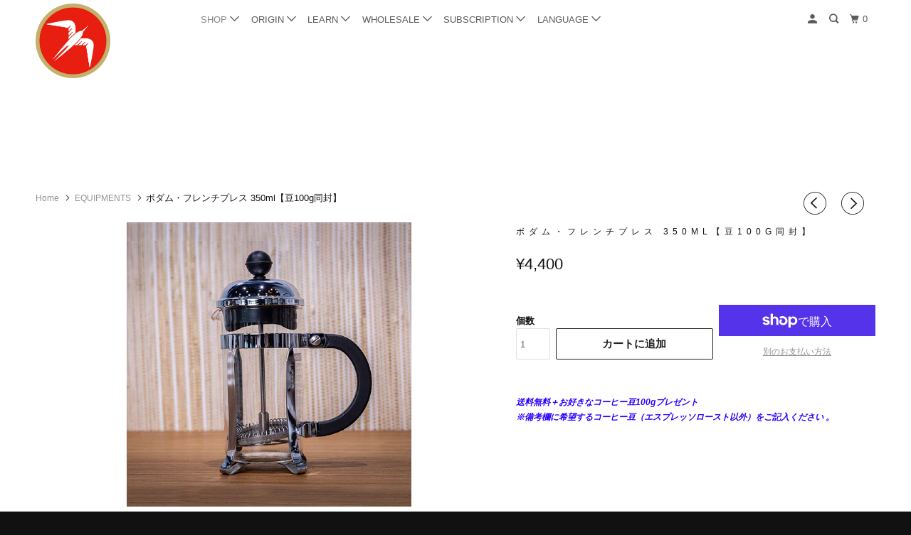

--- FILE ---
content_type: text/html; charset=utf-8
request_url: https://fuglencoffee.jp/collections/equipments/products/bodum_chambord350
body_size: 34120
content:
<!DOCTYPE html>
<!--[if lt IE 7 ]><html class="ie ie6" lang="ja"> <![endif]-->
<!--[if IE 7 ]><html class="ie ie7" lang="ja"> <![endif]-->
<!--[if IE 8 ]><html class="ie ie8" lang="ja"> <![endif]-->
<!--[if IE 9 ]><html class="ie ie9" lang="ja"> <![endif]-->
<!--[if (gte IE 10)|!(IE)]><!--><html lang="ja"> <!--<![endif]-->
  <head>
    <meta charset="utf-8">
    <meta http-equiv="cleartype" content="on">
    <meta name="robots" content="index,follow">

    
    <title>ボダム・フレンチプレス 350ml【豆100g同封】 - FUGLEN COFFEE ROASTERS TOKYO</title>

    
      <meta name="description" content="送料無料＋お好きなコーヒー豆100gプレゼント※備考欄に希望するコーヒー豆（エスプレッソロースト以外）をご記入ください 。 BODUM CHAMBORD 350ml もっともシンプルな抽出方法のひとつであるフレンチプレスは、コーヒー豆の甘みや香り、おいしさに必要な豆の油分を余すことなく抽出し、コーヒー豆本来の味が最大限に引き出せます。 中粗挽きにしたコーヒー豆にお湯を注ぎ、できあがりまでは置いておくだけで、安定した味わいを簡単に実現する、誰でも手軽においしいコーヒーを淹れられる器具です。 ガラス製容器と、ステンレス製フレーム、そしてプランジャーはそれぞれ分解可能なので、手入れも簡単で清潔に保つことができます。 忙しい朝時間にも頼りに" />
    

    

<meta name="author" content="FUGLEN COFFEE ROASTERS TOKYO">
<meta property="og:url" content="https://fuglencoffee.jp/products/bodum_chambord350">
<meta property="og:site_name" content="FUGLEN COFFEE ROASTERS TOKYO">


  <meta property="og:type" content="product">
  <meta property="og:title" content="ボダム・フレンチプレス 350ml【豆100g同封】">
  
    <meta property="og:image" content="http://fuglencoffee.jp/cdn/shop/files/EC__2-12_773fd0b7-7982-4d2b-99d4-0016128f9d69_600x.jpg?v=1767674592">
    <meta property="og:image:secure_url" content="https://fuglencoffee.jp/cdn/shop/files/EC__2-12_773fd0b7-7982-4d2b-99d4-0016128f9d69_600x.jpg?v=1767674592">
    
  
    <meta property="og:image" content="http://fuglencoffee.jp/cdn/shop/files/EC__2-09_fb187084-b8e6-4312-acf9-90d0b01b982d_600x.jpg?v=1767674592">
    <meta property="og:image:secure_url" content="https://fuglencoffee.jp/cdn/shop/files/EC__2-09_fb187084-b8e6-4312-acf9-90d0b01b982d_600x.jpg?v=1767674592">
    
  
  <meta property="og:price:amount" content="4400">
  <meta property="og:price:currency" content="JPY">


  <meta property="og:description" content="送料無料＋お好きなコーヒー豆100gプレゼント※備考欄に希望するコーヒー豆（エスプレッソロースト以外）をご記入ください 。 BODUM CHAMBORD 350ml もっともシンプルな抽出方法のひとつであるフレンチプレスは、コーヒー豆の甘みや香り、おいしさに必要な豆の油分を余すことなく抽出し、コーヒー豆本来の味が最大限に引き出せます。 中粗挽きにしたコーヒー豆にお湯を注ぎ、できあがりまでは置いておくだけで、安定した味わいを簡単に実現する、誰でも手軽においしいコーヒーを淹れられる器具です。 ガラス製容器と、ステンレス製フレーム、そしてプランジャーはそれぞれ分解可能なので、手入れも簡単で清潔に保つことができます。 忙しい朝時間にも頼りに">




  <meta name="twitter:site" content="@FUGLENCOFFEE_JP">

<meta name="twitter:card" content="summary">

  <meta name="twitter:title" content="ボダム・フレンチプレス 350ml【豆100g同封】">
  <meta name="twitter:description" content="送料無料＋お好きなコーヒー豆100gプレゼント※備考欄に希望するコーヒー豆（エスプレッソロースト以外）をご記入ください 。

BODUM CHAMBORD 350ml
もっともシンプルな抽出方法のひとつであるフレンチプレスは、コーヒー豆の甘みや香り、おいしさに必要な豆の油分を余すことなく抽出し、コーヒー豆本来の味が最大限に引き出せます。
中粗挽きにしたコーヒー豆にお湯を注ぎ、できあがりまでは置いておくだけで、安定した味わいを簡単に実現する、誰でも手軽においしいコーヒーを淹れられる器具です。
ガラス製容器と、ステンレス製フレーム、そしてプランジャーはそれぞれ分解可能なので、手入れも簡単で清潔に保つことができます。
忙しい朝時間にも頼りになる抽出器具です。
 
CHAMBORD 0.35L　本体サイズ(mm)：111×80×168　容量：0.35L　容器：ガラス製　　プランジャー：ステンレス製
 
本製品ご購入の方にはコーヒー豆100g（豆のまま）をお付けします。※ ご指定のない場合はオススメのコーヒー豆をお届けいたします。
 
配送についてはこちらから。納品書がご不要の方は、カート内の備考欄にご記入下さい。International customers can visit our online store in English by clicking the link below.Online Store in EnglishIf you have any other questions, please contact us using the contact form at the link below.Contact Form">
  <meta name="twitter:image" content="https://fuglencoffee.jp/cdn/shop/files/EC__2-12_773fd0b7-7982-4d2b-99d4-0016128f9d69_240x.jpg?v=1767674592">
  <meta name="twitter:image:width" content="240">
  <meta name="twitter:image:height" content="240">



    
      <link rel="prev" href="/collections/equipments/products/kalita-wave-paper-filter-185-3-4cups">
    
    
      <link rel="next" href="/collections/equipments/products/giftbox">
    

    <!-- Mobile Specific Metas -->
    <meta name="HandheldFriendly" content="True">
    <meta name="MobileOptimized" content="320">
    <meta name="viewport" content="width=device-width,initial-scale=1">
    <meta name="theme-color" content="#ffffff">

    <!-- Stylesheets for Parallax 3.5.4 -->
    <link href="//fuglencoffee.jp/cdn/shop/t/8/assets/styles.scss.css?v=167423386496962618231762075160" rel="stylesheet" type="text/css" media="all" />

    
      <link rel="shortcut icon" type="image/x-icon" href="//fuglencoffee.jp/cdn/shop/files/FUGLEN_3fb041af-b29f-4865-a949-eee5fea81382_32x32.png?v=1622790439">
    

    <link rel="canonical" href="https://fuglencoffee.jp/products/bodum_chambord350" />

    

    <script src="//fuglencoffee.jp/cdn/shop/t/8/assets/app.js?v=107629330585499879031758165979" type="text/javascript"></script>

    <!--[if lte IE 8]>
      <link href="//fuglencoffee.jp/cdn/shop/t/8/assets/ie.css?v=1024305471161636101532354297" rel="stylesheet" type="text/css" media="all" />
      <script src="//fuglencoffee.jp/cdn/shop/t/8/assets/skrollr.ie.js?v=116292453382836155221532354291" type="text/javascript"></script>
    <![endif]-->

    <script>window.performance && window.performance.mark && window.performance.mark('shopify.content_for_header.start');</script><meta name="google-site-verification" content="P_9w2gurN_kjmo8YbC0D-f6SZjRc52mo5ZgIAed4MZQ">
<meta id="shopify-digital-wallet" name="shopify-digital-wallet" content="/6298959990/digital_wallets/dialog">
<meta name="shopify-checkout-api-token" content="5100a4898eb1de8415583ab4cd031150">
<meta id="in-context-paypal-metadata" data-shop-id="6298959990" data-venmo-supported="false" data-environment="production" data-locale="ja_JP" data-paypal-v4="true" data-currency="JPY">
<link rel="alternate" hreflang="x-default" href="https://fuglencoffee.jp/products/bodum_chambord350">
<link rel="alternate" hreflang="ja" href="https://fuglencoffee.jp/products/bodum_chambord350">
<link rel="alternate" hreflang="en" href="https://fuglencoffee.jp/en/products/bodum_chambord350">
<link rel="alternate" type="application/json+oembed" href="https://fuglencoffee.jp/products/bodum_chambord350.oembed">
<script async="async" src="/checkouts/internal/preloads.js?locale=ja-JP"></script>
<link rel="preconnect" href="https://shop.app" crossorigin="anonymous">
<script async="async" src="https://shop.app/checkouts/internal/preloads.js?locale=ja-JP&shop_id=6298959990" crossorigin="anonymous"></script>
<script id="apple-pay-shop-capabilities" type="application/json">{"shopId":6298959990,"countryCode":"JP","currencyCode":"JPY","merchantCapabilities":["supports3DS"],"merchantId":"gid:\/\/shopify\/Shop\/6298959990","merchantName":"FUGLEN COFFEE ROASTERS TOKYO","requiredBillingContactFields":["postalAddress","email","phone"],"requiredShippingContactFields":["postalAddress","email","phone"],"shippingType":"shipping","supportedNetworks":["visa","masterCard","amex","jcb","discover"],"total":{"type":"pending","label":"FUGLEN COFFEE ROASTERS TOKYO","amount":"1.00"},"shopifyPaymentsEnabled":true,"supportsSubscriptions":true}</script>
<script id="shopify-features" type="application/json">{"accessToken":"5100a4898eb1de8415583ab4cd031150","betas":["rich-media-storefront-analytics"],"domain":"fuglencoffee.jp","predictiveSearch":false,"shopId":6298959990,"locale":"ja"}</script>
<script>var Shopify = Shopify || {};
Shopify.shop = "fuglen-coffee-roasters.myshopify.com";
Shopify.locale = "ja";
Shopify.currency = {"active":"JPY","rate":"1.0"};
Shopify.country = "JP";
Shopify.theme = {"name":"Parallax（運用中）","id":45006520438,"schema_name":"Parallax","schema_version":"3.5.4","theme_store_id":688,"role":"main"};
Shopify.theme.handle = "null";
Shopify.theme.style = {"id":null,"handle":null};
Shopify.cdnHost = "fuglencoffee.jp/cdn";
Shopify.routes = Shopify.routes || {};
Shopify.routes.root = "/";</script>
<script type="module">!function(o){(o.Shopify=o.Shopify||{}).modules=!0}(window);</script>
<script>!function(o){function n(){var o=[];function n(){o.push(Array.prototype.slice.apply(arguments))}return n.q=o,n}var t=o.Shopify=o.Shopify||{};t.loadFeatures=n(),t.autoloadFeatures=n()}(window);</script>
<script>
  window.ShopifyPay = window.ShopifyPay || {};
  window.ShopifyPay.apiHost = "shop.app\/pay";
  window.ShopifyPay.redirectState = null;
</script>
<script id="shop-js-analytics" type="application/json">{"pageType":"product"}</script>
<script defer="defer" async type="module" src="//fuglencoffee.jp/cdn/shopifycloud/shop-js/modules/v2/client.init-shop-cart-sync_PyU3Cxph.ja.esm.js"></script>
<script defer="defer" async type="module" src="//fuglencoffee.jp/cdn/shopifycloud/shop-js/modules/v2/chunk.common_3XpQ5sgE.esm.js"></script>
<script type="module">
  await import("//fuglencoffee.jp/cdn/shopifycloud/shop-js/modules/v2/client.init-shop-cart-sync_PyU3Cxph.ja.esm.js");
await import("//fuglencoffee.jp/cdn/shopifycloud/shop-js/modules/v2/chunk.common_3XpQ5sgE.esm.js");

  window.Shopify.SignInWithShop?.initShopCartSync?.({"fedCMEnabled":true,"windoidEnabled":true});

</script>
<script>
  window.Shopify = window.Shopify || {};
  if (!window.Shopify.featureAssets) window.Shopify.featureAssets = {};
  window.Shopify.featureAssets['shop-js'] = {"shop-cart-sync":["modules/v2/client.shop-cart-sync_iBe2HkXL.ja.esm.js","modules/v2/chunk.common_3XpQ5sgE.esm.js"],"init-fed-cm":["modules/v2/client.init-fed-cm_4nT_o4d8.ja.esm.js","modules/v2/chunk.common_3XpQ5sgE.esm.js"],"init-windoid":["modules/v2/client.init-windoid_qVCuPx85.ja.esm.js","modules/v2/chunk.common_3XpQ5sgE.esm.js"],"init-shop-email-lookup-coordinator":["modules/v2/client.init-shop-email-lookup-coordinator_CoiRXg_f.ja.esm.js","modules/v2/chunk.common_3XpQ5sgE.esm.js"],"shop-cash-offers":["modules/v2/client.shop-cash-offers_xgnxIoYx.ja.esm.js","modules/v2/chunk.common_3XpQ5sgE.esm.js","modules/v2/chunk.modal_CDmZwZ67.esm.js"],"shop-button":["modules/v2/client.shop-button_D-AUf6XJ.ja.esm.js","modules/v2/chunk.common_3XpQ5sgE.esm.js"],"shop-toast-manager":["modules/v2/client.shop-toast-manager_2q6-qtse.ja.esm.js","modules/v2/chunk.common_3XpQ5sgE.esm.js"],"avatar":["modules/v2/client.avatar_BTnouDA3.ja.esm.js"],"pay-button":["modules/v2/client.pay-button_DUSCSBhc.ja.esm.js","modules/v2/chunk.common_3XpQ5sgE.esm.js"],"init-shop-cart-sync":["modules/v2/client.init-shop-cart-sync_PyU3Cxph.ja.esm.js","modules/v2/chunk.common_3XpQ5sgE.esm.js"],"shop-login-button":["modules/v2/client.shop-login-button_jJCllpG3.ja.esm.js","modules/v2/chunk.common_3XpQ5sgE.esm.js","modules/v2/chunk.modal_CDmZwZ67.esm.js"],"init-customer-accounts-sign-up":["modules/v2/client.init-customer-accounts-sign-up_C8nXD2V_.ja.esm.js","modules/v2/client.shop-login-button_jJCllpG3.ja.esm.js","modules/v2/chunk.common_3XpQ5sgE.esm.js","modules/v2/chunk.modal_CDmZwZ67.esm.js"],"init-shop-for-new-customer-accounts":["modules/v2/client.init-shop-for-new-customer-accounts_CQaxpM10.ja.esm.js","modules/v2/client.shop-login-button_jJCllpG3.ja.esm.js","modules/v2/chunk.common_3XpQ5sgE.esm.js","modules/v2/chunk.modal_CDmZwZ67.esm.js"],"init-customer-accounts":["modules/v2/client.init-customer-accounts_DjqcXQGc.ja.esm.js","modules/v2/client.shop-login-button_jJCllpG3.ja.esm.js","modules/v2/chunk.common_3XpQ5sgE.esm.js","modules/v2/chunk.modal_CDmZwZ67.esm.js"],"shop-follow-button":["modules/v2/client.shop-follow-button_Cpw2kC42.ja.esm.js","modules/v2/chunk.common_3XpQ5sgE.esm.js","modules/v2/chunk.modal_CDmZwZ67.esm.js"],"checkout-modal":["modules/v2/client.checkout-modal_eFi38ufj.ja.esm.js","modules/v2/chunk.common_3XpQ5sgE.esm.js","modules/v2/chunk.modal_CDmZwZ67.esm.js"],"lead-capture":["modules/v2/client.lead-capture_jzvKcH9L.ja.esm.js","modules/v2/chunk.common_3XpQ5sgE.esm.js","modules/v2/chunk.modal_CDmZwZ67.esm.js"],"shop-login":["modules/v2/client.shop-login_C-CHoYGE.ja.esm.js","modules/v2/chunk.common_3XpQ5sgE.esm.js","modules/v2/chunk.modal_CDmZwZ67.esm.js"],"payment-terms":["modules/v2/client.payment-terms_cWctAF1p.ja.esm.js","modules/v2/chunk.common_3XpQ5sgE.esm.js","modules/v2/chunk.modal_CDmZwZ67.esm.js"]};
</script>
<script>(function() {
  var isLoaded = false;
  function asyncLoad() {
    if (isLoaded) return;
    isLoaded = true;
    var urls = ["https:\/\/subscription-script2-pr.firebaseapp.com\/script.js?shop=fuglen-coffee-roasters.myshopify.com","https:\/\/static.klaviyo.com\/onsite\/js\/klaviyo.js?company_id=XQEt88\u0026shop=fuglen-coffee-roasters.myshopify.com","https:\/\/static.klaviyo.com\/onsite\/js\/klaviyo.js?company_id=XQEt88\u0026shop=fuglen-coffee-roasters.myshopify.com","https:\/\/documents-app.mixlogue.jp\/scripts\/ue87f9sf8e7rd.min.js?shop=fuglen-coffee-roasters.myshopify.com","https:\/\/gift-script-pr.pages.dev\/script.js?shop=fuglen-coffee-roasters.myshopify.com"];
    for (var i = 0; i < urls.length; i++) {
      var s = document.createElement('script');
      s.type = 'text/javascript';
      s.async = true;
      s.src = urls[i];
      var x = document.getElementsByTagName('script')[0];
      x.parentNode.insertBefore(s, x);
    }
  };
  if(window.attachEvent) {
    window.attachEvent('onload', asyncLoad);
  } else {
    window.addEventListener('load', asyncLoad, false);
  }
})();</script>
<script id="__st">var __st={"a":6298959990,"offset":32400,"reqid":"b25fc3e9-6096-4e17-93b5-39d7d389eefd-1768936746","pageurl":"fuglencoffee.jp\/collections\/equipments\/products\/bodum_chambord350","u":"890509e1eeec","p":"product","rtyp":"product","rid":4429525254257};</script>
<script>window.ShopifyPaypalV4VisibilityTracking = true;</script>
<script id="captcha-bootstrap">!function(){'use strict';const t='contact',e='account',n='new_comment',o=[[t,t],['blogs',n],['comments',n],[t,'customer']],c=[[e,'customer_login'],[e,'guest_login'],[e,'recover_customer_password'],[e,'create_customer']],r=t=>t.map((([t,e])=>`form[action*='/${t}']:not([data-nocaptcha='true']) input[name='form_type'][value='${e}']`)).join(','),a=t=>()=>t?[...document.querySelectorAll(t)].map((t=>t.form)):[];function s(){const t=[...o],e=r(t);return a(e)}const i='password',u='form_key',d=['recaptcha-v3-token','g-recaptcha-response','h-captcha-response',i],f=()=>{try{return window.sessionStorage}catch{return}},m='__shopify_v',_=t=>t.elements[u];function p(t,e,n=!1){try{const o=window.sessionStorage,c=JSON.parse(o.getItem(e)),{data:r}=function(t){const{data:e,action:n}=t;return t[m]||n?{data:e,action:n}:{data:t,action:n}}(c);for(const[e,n]of Object.entries(r))t.elements[e]&&(t.elements[e].value=n);n&&o.removeItem(e)}catch(o){console.error('form repopulation failed',{error:o})}}const l='form_type',E='cptcha';function T(t){t.dataset[E]=!0}const w=window,h=w.document,L='Shopify',v='ce_forms',y='captcha';let A=!1;((t,e)=>{const n=(g='f06e6c50-85a8-45c8-87d0-21a2b65856fe',I='https://cdn.shopify.com/shopifycloud/storefront-forms-hcaptcha/ce_storefront_forms_captcha_hcaptcha.v1.5.2.iife.js',D={infoText:'hCaptchaによる保護',privacyText:'プライバシー',termsText:'利用規約'},(t,e,n)=>{const o=w[L][v],c=o.bindForm;if(c)return c(t,g,e,D).then(n);var r;o.q.push([[t,g,e,D],n]),r=I,A||(h.body.append(Object.assign(h.createElement('script'),{id:'captcha-provider',async:!0,src:r})),A=!0)});var g,I,D;w[L]=w[L]||{},w[L][v]=w[L][v]||{},w[L][v].q=[],w[L][y]=w[L][y]||{},w[L][y].protect=function(t,e){n(t,void 0,e),T(t)},Object.freeze(w[L][y]),function(t,e,n,w,h,L){const[v,y,A,g]=function(t,e,n){const i=e?o:[],u=t?c:[],d=[...i,...u],f=r(d),m=r(i),_=r(d.filter((([t,e])=>n.includes(e))));return[a(f),a(m),a(_),s()]}(w,h,L),I=t=>{const e=t.target;return e instanceof HTMLFormElement?e:e&&e.form},D=t=>v().includes(t);t.addEventListener('submit',(t=>{const e=I(t);if(!e)return;const n=D(e)&&!e.dataset.hcaptchaBound&&!e.dataset.recaptchaBound,o=_(e),c=g().includes(e)&&(!o||!o.value);(n||c)&&t.preventDefault(),c&&!n&&(function(t){try{if(!f())return;!function(t){const e=f();if(!e)return;const n=_(t);if(!n)return;const o=n.value;o&&e.removeItem(o)}(t);const e=Array.from(Array(32),(()=>Math.random().toString(36)[2])).join('');!function(t,e){_(t)||t.append(Object.assign(document.createElement('input'),{type:'hidden',name:u})),t.elements[u].value=e}(t,e),function(t,e){const n=f();if(!n)return;const o=[...t.querySelectorAll(`input[type='${i}']`)].map((({name:t})=>t)),c=[...d,...o],r={};for(const[a,s]of new FormData(t).entries())c.includes(a)||(r[a]=s);n.setItem(e,JSON.stringify({[m]:1,action:t.action,data:r}))}(t,e)}catch(e){console.error('failed to persist form',e)}}(e),e.submit())}));const S=(t,e)=>{t&&!t.dataset[E]&&(n(t,e.some((e=>e===t))),T(t))};for(const o of['focusin','change'])t.addEventListener(o,(t=>{const e=I(t);D(e)&&S(e,y())}));const B=e.get('form_key'),M=e.get(l),P=B&&M;t.addEventListener('DOMContentLoaded',(()=>{const t=y();if(P)for(const e of t)e.elements[l].value===M&&p(e,B);[...new Set([...A(),...v().filter((t=>'true'===t.dataset.shopifyCaptcha))])].forEach((e=>S(e,t)))}))}(h,new URLSearchParams(w.location.search),n,t,e,['guest_login'])})(!0,!0)}();</script>
<script integrity="sha256-4kQ18oKyAcykRKYeNunJcIwy7WH5gtpwJnB7kiuLZ1E=" data-source-attribution="shopify.loadfeatures" defer="defer" src="//fuglencoffee.jp/cdn/shopifycloud/storefront/assets/storefront/load_feature-a0a9edcb.js" crossorigin="anonymous"></script>
<script crossorigin="anonymous" defer="defer" src="//fuglencoffee.jp/cdn/shopifycloud/storefront/assets/shopify_pay/storefront-65b4c6d7.js?v=20250812"></script>
<script data-source-attribution="shopify.dynamic_checkout.dynamic.init">var Shopify=Shopify||{};Shopify.PaymentButton=Shopify.PaymentButton||{isStorefrontPortableWallets:!0,init:function(){window.Shopify.PaymentButton.init=function(){};var t=document.createElement("script");t.src="https://fuglencoffee.jp/cdn/shopifycloud/portable-wallets/latest/portable-wallets.ja.js",t.type="module",document.head.appendChild(t)}};
</script>
<script data-source-attribution="shopify.dynamic_checkout.buyer_consent">
  function portableWalletsHideBuyerConsent(e){var t=document.getElementById("shopify-buyer-consent"),n=document.getElementById("shopify-subscription-policy-button");t&&n&&(t.classList.add("hidden"),t.setAttribute("aria-hidden","true"),n.removeEventListener("click",e))}function portableWalletsShowBuyerConsent(e){var t=document.getElementById("shopify-buyer-consent"),n=document.getElementById("shopify-subscription-policy-button");t&&n&&(t.classList.remove("hidden"),t.removeAttribute("aria-hidden"),n.addEventListener("click",e))}window.Shopify?.PaymentButton&&(window.Shopify.PaymentButton.hideBuyerConsent=portableWalletsHideBuyerConsent,window.Shopify.PaymentButton.showBuyerConsent=portableWalletsShowBuyerConsent);
</script>
<script>
  function portableWalletsCleanup(e){e&&e.src&&console.error("Failed to load portable wallets script "+e.src);var t=document.querySelectorAll("shopify-accelerated-checkout .shopify-payment-button__skeleton, shopify-accelerated-checkout-cart .wallet-cart-button__skeleton"),e=document.getElementById("shopify-buyer-consent");for(let e=0;e<t.length;e++)t[e].remove();e&&e.remove()}function portableWalletsNotLoadedAsModule(e){e instanceof ErrorEvent&&"string"==typeof e.message&&e.message.includes("import.meta")&&"string"==typeof e.filename&&e.filename.includes("portable-wallets")&&(window.removeEventListener("error",portableWalletsNotLoadedAsModule),window.Shopify.PaymentButton.failedToLoad=e,"loading"===document.readyState?document.addEventListener("DOMContentLoaded",window.Shopify.PaymentButton.init):window.Shopify.PaymentButton.init())}window.addEventListener("error",portableWalletsNotLoadedAsModule);
</script>

<script type="module" src="https://fuglencoffee.jp/cdn/shopifycloud/portable-wallets/latest/portable-wallets.ja.js" onError="portableWalletsCleanup(this)" crossorigin="anonymous"></script>
<script nomodule>
  document.addEventListener("DOMContentLoaded", portableWalletsCleanup);
</script>

<link id="shopify-accelerated-checkout-styles" rel="stylesheet" media="screen" href="https://fuglencoffee.jp/cdn/shopifycloud/portable-wallets/latest/accelerated-checkout-backwards-compat.css" crossorigin="anonymous">
<style id="shopify-accelerated-checkout-cart">
        #shopify-buyer-consent {
  margin-top: 1em;
  display: inline-block;
  width: 100%;
}

#shopify-buyer-consent.hidden {
  display: none;
}

#shopify-subscription-policy-button {
  background: none;
  border: none;
  padding: 0;
  text-decoration: underline;
  font-size: inherit;
  cursor: pointer;
}

#shopify-subscription-policy-button::before {
  box-shadow: none;
}

      </style>

<script>window.performance && window.performance.mark && window.performance.mark('shopify.content_for_header.end');</script>


    
    
    <noscript>
      <style>

        .slides > li:first-child { display: block; }
        .image__fallback {
          width: 100vw;
          display: block !important;
          max-width: 100vw !important;
          margin-bottom: 0;
        }
        .image__fallback + .hsContainer__image {
          display: none !important;
        }
        .hsContainer {
          height: auto !important;
        }
        .no-js-only {
          display: inherit !important;
        }
        .icon-cart.cart-button {
          display: none;
        }
        .lazyload,
        .cart_page_image img {
          opacity: 1;
          -webkit-filter: blur(0);
          filter: blur(0);
        }
        .bcg .hsContent {
          background-color: transparent;
        }
        .animate_right,
        .animate_left,
        .animate_up,
        .animate_down {
          opacity: 1;
        }
        .flexslider .slides>li {
          display: block;
        }
        .product_section .product_form {
          opacity: 1;
        }
        .multi_select,
        form .select {
          display: block !important;
        }
        .swatch_options {
          display: none;
        }
      </style>
    </noscript>

  <!-- BEGIN app block: shopify://apps/all-in-gift/blocks/embed/14c78036-27a0-4098-a9e3-c3f1525dedff --><script id='huckleberry-all-in-gift-embed-script' type="text/javascript" src="https://gift-script-pr.pages.dev/script.js?shop=fuglen-coffee-roasters.myshopify.com" defer></script>
<!-- END app block --><!-- BEGIN app block: shopify://apps/fontify/blocks/app-embed/334490e2-2153-4a2e-a452-e90bdeffa3cc --><link rel="preconnect" href="https://cdn.nitroapps.co" crossorigin=""><!-- Shop metafields --><link rel="stylesheet" href="//fonts.googleapis.com/css?family=ABeeZee:400,700" />
<style type="text/css" id="nitro-fontify">
				 
		 
					@font-face {
				font-family: 'Neutral Display-Light';
				src: url(https://cdn.shopify.com/s/files/1/2800/8456/t/1/assets/fuglen-coffee-roasters-neutral-display-light.ttf?18008638664743644374);
			}
			body,h1,h2,h3,h4,h5,h6,p,blockquote,li,a{
				font-family: 'Neutral Display-Light' ;
									font-size:12px
				 
			}
		 
		
					 
		 
					@font-face {
				font-family: 'Neutral Text-Book';
				src: url(https://cdn.shopify.com/s/files/1/2800/8456/t/1/assets/fuglen-coffee-roasters-neutral-text-book.ttf?1200105309415383336);
			}
			body,h1,h2,h3,h4,h5,h6,p,blockquote,li,a{
				font-family: 'Neutral Text-Book' ;
									font-size:12px
				 
			}
		 
		
					 
		 
					@font-face {
				font-family: 'Neutral Display-Bold';
				src: url(https://cdn.shopify.com/s/files/1/2800/8456/t/1/assets/fuglen-coffee-roasters-neutral-display-bold.ttf?129653591055409694);
			}
			body,h1,h2,h3,h4,h5,h6,p,blockquote,li,a{
				font-family: 'Neutral Display-Bold' ;
									font-size:12px
				 
			}
		 
		
					 
		 
					@font-face {
				font-family: 'Neutral Display-Titling';
				src: url(https://cdn.shopify.com/s/files/1/2800/8456/t/1/assets/fuglen-coffee-roasters-neutral-display-titling.ttf?13878471329848341751);
			}
			body,h1,h2,h3,h4,h5,h6,p,blockquote,li,a{
				font-family: 'Neutral Display-Titling' ;
									font-size:12px
				 
			}
		 
		
					 
		 
					@font-face {
				font-family: 'Neutral Text-Bold';
				src: url(https://cdn.shopify.com/s/files/1/2800/8456/t/1/assets/fuglen-coffee-roasters-neutral-text-bold.ttf?2012931434955337203);
			}
			body,h1,h2,h3,h4,h5,h6,p,blockquote,li,a{
				font-family: 'Neutral Text-Bold' ;
									font-size:12px
				 
			}
		 
		
					 
		 
					@font-face {
				font-family: 'Neutral Text-BoldItalic';
				src: url(https://cdn.shopify.com/s/files/1/2800/8456/t/1/assets/fuglen-coffee-roasters-neutral-text-bolditalic.ttf?9968930273109753514);
			}
			body,h1,h2,h3,h4,h5,h6,p,blockquote,li,a{
				font-family: 'Neutral Text-BoldItalic' ;
									font-size:12px
				 
			}
		 
		
					 
		 
					@font-face {
				font-family: 'Neutral Text-BookItalic';
				src: url(https://cdn.shopify.com/s/files/1/2800/8456/t/1/assets/fuglen-coffee-roasters-neutral-text-bookitalic.ttf?13711671714444489710);
			}
			body,h1,h2,h3,h4,h5,h6,p,blockquote,li,a{
				font-family: 'Neutral Text-BookItalic' ;
									font-size:12px
				 
			}
		 
		
					 
		 
					body,h1,h2,h3,h4,h5,h6,p,blockquote,li,a{
				font-family: 'ABeeZee' ;
				 
			}
		 
	</style>
<script>
    console.log(null);
    console.log(null);
  </script><script
  type="text/javascript"
  id="fontify-scripts"
>
  
  (function () {
    // Prevent duplicate execution
    if (window.fontifyScriptInitialized) {
      return;
    }
    window.fontifyScriptInitialized = true;

    if (window.opener) {
      // Remove existing listener if any before adding new one
      if (window.fontifyMessageListener) {
        window.removeEventListener('message', window.fontifyMessageListener, false);
      }

      function watchClosedWindow() {
        let itv = setInterval(function () {
          if (!window.opener || window.opener.closed) {
            clearInterval(itv);
            window.close();
          }
        }, 1000);
      }

      // Helper function to inject scripts and links from vite-tag content
      function injectScript(encodedContent) {
        

        // Decode HTML entities
        const tempTextarea = document.createElement('textarea');
        tempTextarea.innerHTML = encodedContent;
        const viteContent = tempTextarea.value;

        // Parse HTML content
        const tempDiv = document.createElement('div');
        tempDiv.innerHTML = viteContent;

        // Track duplicates within tempDiv only
        const scriptIds = new Set();
        const scriptSrcs = new Set();
        const linkKeys = new Set();

        // Helper to clone element attributes
        function cloneAttributes(source, target) {
          Array.from(source.attributes).forEach(function(attr) {
            if (attr.name === 'crossorigin') {
              target.crossOrigin = attr.value;
            } else {
              target.setAttribute(attr.name, attr.value);
            }
          });
          if (source.textContent) {
            target.textContent = source.textContent;
          }
        }

        // Inject scripts (filter duplicates within tempDiv)
        tempDiv.querySelectorAll('script').forEach(function(script) {
          const scriptId = script.getAttribute('id');
          const scriptSrc = script.getAttribute('src');

          // Skip if duplicate in tempDiv
          if ((scriptId && scriptIds.has(scriptId)) || (scriptSrc && scriptSrcs.has(scriptSrc))) {
            return;
          }

          // Track script
          if (scriptId) scriptIds.add(scriptId);
          if (scriptSrc) scriptSrcs.add(scriptSrc);

          // Clone and inject
          const newScript = document.createElement('script');
          cloneAttributes(script, newScript);

          document.head.appendChild(newScript);
        });

        // Inject links (filter duplicates within tempDiv)
        tempDiv.querySelectorAll('link').forEach(function(link) {
          const linkHref = link.getAttribute('href');
          const linkRel = link.getAttribute('rel') || '';
          const key = linkHref + '|' + linkRel;

          // Skip if duplicate in tempDiv
          if (linkHref && linkKeys.has(key)) {
            return;
          }

          // Track link
          if (linkHref) linkKeys.add(key);

          // Clone and inject
          const newLink = document.createElement('link');
          cloneAttributes(link, newLink);
          document.head.appendChild(newLink);
        });
      }

      // Function to apply preview font data


      function receiveMessage(event) {
        watchClosedWindow();
        if (event.data.action == 'fontify_ready') {
          console.log('fontify_ready');
          injectScript(`&lt;!-- BEGIN app snippet: vite-tag --&gt;


  &lt;script src=&quot;https://cdn.shopify.com/extensions/019bafe3-77e1-7e6a-87b2-cbeff3e5cd6f/fontify-polaris-11/assets/main-B3V8Mu2P.js&quot; type=&quot;module&quot; crossorigin=&quot;anonymous&quot;&gt;&lt;/script&gt;

&lt;!-- END app snippet --&gt;
  &lt;!-- BEGIN app snippet: vite-tag --&gt;


  &lt;link href=&quot;//cdn.shopify.com/extensions/019bafe3-77e1-7e6a-87b2-cbeff3e5cd6f/fontify-polaris-11/assets/main-GVRB1u2d.css&quot; rel=&quot;stylesheet&quot; type=&quot;text/css&quot; media=&quot;all&quot; /&gt;

&lt;!-- END app snippet --&gt;
`);

        } else if (event.data.action == 'font_audit_ready') {
          injectScript(`&lt;!-- BEGIN app snippet: vite-tag --&gt;


  &lt;script src=&quot;https://cdn.shopify.com/extensions/019bafe3-77e1-7e6a-87b2-cbeff3e5cd6f/fontify-polaris-11/assets/audit-DDeWPAiq.js&quot; type=&quot;module&quot; crossorigin=&quot;anonymous&quot;&gt;&lt;/script&gt;

&lt;!-- END app snippet --&gt;
  &lt;!-- BEGIN app snippet: vite-tag --&gt;


  &lt;link href=&quot;//cdn.shopify.com/extensions/019bafe3-77e1-7e6a-87b2-cbeff3e5cd6f/fontify-polaris-11/assets/audit-CNr6hPle.css&quot; rel=&quot;stylesheet&quot; type=&quot;text/css&quot; media=&quot;all&quot; /&gt;

&lt;!-- END app snippet --&gt;
`);

        } else if (event.data.action == 'preview_font_data') {
          const fontData = event?.data || null;
          window.fontifyPreviewData = fontData;
          injectScript(`&lt;!-- BEGIN app snippet: vite-tag --&gt;


  &lt;script src=&quot;https://cdn.shopify.com/extensions/019bafe3-77e1-7e6a-87b2-cbeff3e5cd6f/fontify-polaris-11/assets/preview-CH6oXAfY.js&quot; type=&quot;module&quot; crossorigin=&quot;anonymous&quot;&gt;&lt;/script&gt;

&lt;!-- END app snippet --&gt;
`);
        }
      }

      // Store reference to listener for cleanup
      window.fontifyMessageListener = receiveMessage;
      window.addEventListener('message', receiveMessage, false);

      // Send init message when window is opened from opener
      if (window.opener) {
        window.opener.postMessage({ action: `${window.name}_init`, data: JSON.parse(JSON.stringify({})) }, '*');
      }
    }
  })();
</script>


<!-- END app block --><script src="https://cdn.shopify.com/extensions/019b4b16-d348-72c6-a38f-71d159623d0e/ship-and-co-46/assets/gift-order.js" type="text/javascript" defer="defer"></script>
<link href="https://monorail-edge.shopifysvc.com" rel="dns-prefetch">
<script>(function(){if ("sendBeacon" in navigator && "performance" in window) {try {var session_token_from_headers = performance.getEntriesByType('navigation')[0].serverTiming.find(x => x.name == '_s').description;} catch {var session_token_from_headers = undefined;}var session_cookie_matches = document.cookie.match(/_shopify_s=([^;]*)/);var session_token_from_cookie = session_cookie_matches && session_cookie_matches.length === 2 ? session_cookie_matches[1] : "";var session_token = session_token_from_headers || session_token_from_cookie || "";function handle_abandonment_event(e) {var entries = performance.getEntries().filter(function(entry) {return /monorail-edge.shopifysvc.com/.test(entry.name);});if (!window.abandonment_tracked && entries.length === 0) {window.abandonment_tracked = true;var currentMs = Date.now();var navigation_start = performance.timing.navigationStart;var payload = {shop_id: 6298959990,url: window.location.href,navigation_start,duration: currentMs - navigation_start,session_token,page_type: "product"};window.navigator.sendBeacon("https://monorail-edge.shopifysvc.com/v1/produce", JSON.stringify({schema_id: "online_store_buyer_site_abandonment/1.1",payload: payload,metadata: {event_created_at_ms: currentMs,event_sent_at_ms: currentMs}}));}}window.addEventListener('pagehide', handle_abandonment_event);}}());</script>
<script id="web-pixels-manager-setup">(function e(e,d,r,n,o){if(void 0===o&&(o={}),!Boolean(null===(a=null===(i=window.Shopify)||void 0===i?void 0:i.analytics)||void 0===a?void 0:a.replayQueue)){var i,a;window.Shopify=window.Shopify||{};var t=window.Shopify;t.analytics=t.analytics||{};var s=t.analytics;s.replayQueue=[],s.publish=function(e,d,r){return s.replayQueue.push([e,d,r]),!0};try{self.performance.mark("wpm:start")}catch(e){}var l=function(){var e={modern:/Edge?\/(1{2}[4-9]|1[2-9]\d|[2-9]\d{2}|\d{4,})\.\d+(\.\d+|)|Firefox\/(1{2}[4-9]|1[2-9]\d|[2-9]\d{2}|\d{4,})\.\d+(\.\d+|)|Chrom(ium|e)\/(9{2}|\d{3,})\.\d+(\.\d+|)|(Maci|X1{2}).+ Version\/(15\.\d+|(1[6-9]|[2-9]\d|\d{3,})\.\d+)([,.]\d+|)( \(\w+\)|)( Mobile\/\w+|) Safari\/|Chrome.+OPR\/(9{2}|\d{3,})\.\d+\.\d+|(CPU[ +]OS|iPhone[ +]OS|CPU[ +]iPhone|CPU IPhone OS|CPU iPad OS)[ +]+(15[._]\d+|(1[6-9]|[2-9]\d|\d{3,})[._]\d+)([._]\d+|)|Android:?[ /-](13[3-9]|1[4-9]\d|[2-9]\d{2}|\d{4,})(\.\d+|)(\.\d+|)|Android.+Firefox\/(13[5-9]|1[4-9]\d|[2-9]\d{2}|\d{4,})\.\d+(\.\d+|)|Android.+Chrom(ium|e)\/(13[3-9]|1[4-9]\d|[2-9]\d{2}|\d{4,})\.\d+(\.\d+|)|SamsungBrowser\/([2-9]\d|\d{3,})\.\d+/,legacy:/Edge?\/(1[6-9]|[2-9]\d|\d{3,})\.\d+(\.\d+|)|Firefox\/(5[4-9]|[6-9]\d|\d{3,})\.\d+(\.\d+|)|Chrom(ium|e)\/(5[1-9]|[6-9]\d|\d{3,})\.\d+(\.\d+|)([\d.]+$|.*Safari\/(?![\d.]+ Edge\/[\d.]+$))|(Maci|X1{2}).+ Version\/(10\.\d+|(1[1-9]|[2-9]\d|\d{3,})\.\d+)([,.]\d+|)( \(\w+\)|)( Mobile\/\w+|) Safari\/|Chrome.+OPR\/(3[89]|[4-9]\d|\d{3,})\.\d+\.\d+|(CPU[ +]OS|iPhone[ +]OS|CPU[ +]iPhone|CPU IPhone OS|CPU iPad OS)[ +]+(10[._]\d+|(1[1-9]|[2-9]\d|\d{3,})[._]\d+)([._]\d+|)|Android:?[ /-](13[3-9]|1[4-9]\d|[2-9]\d{2}|\d{4,})(\.\d+|)(\.\d+|)|Mobile Safari.+OPR\/([89]\d|\d{3,})\.\d+\.\d+|Android.+Firefox\/(13[5-9]|1[4-9]\d|[2-9]\d{2}|\d{4,})\.\d+(\.\d+|)|Android.+Chrom(ium|e)\/(13[3-9]|1[4-9]\d|[2-9]\d{2}|\d{4,})\.\d+(\.\d+|)|Android.+(UC? ?Browser|UCWEB|U3)[ /]?(15\.([5-9]|\d{2,})|(1[6-9]|[2-9]\d|\d{3,})\.\d+)\.\d+|SamsungBrowser\/(5\.\d+|([6-9]|\d{2,})\.\d+)|Android.+MQ{2}Browser\/(14(\.(9|\d{2,})|)|(1[5-9]|[2-9]\d|\d{3,})(\.\d+|))(\.\d+|)|K[Aa][Ii]OS\/(3\.\d+|([4-9]|\d{2,})\.\d+)(\.\d+|)/},d=e.modern,r=e.legacy,n=navigator.userAgent;return n.match(d)?"modern":n.match(r)?"legacy":"unknown"}(),u="modern"===l?"modern":"legacy",c=(null!=n?n:{modern:"",legacy:""})[u],f=function(e){return[e.baseUrl,"/wpm","/b",e.hashVersion,"modern"===e.buildTarget?"m":"l",".js"].join("")}({baseUrl:d,hashVersion:r,buildTarget:u}),m=function(e){var d=e.version,r=e.bundleTarget,n=e.surface,o=e.pageUrl,i=e.monorailEndpoint;return{emit:function(e){var a=e.status,t=e.errorMsg,s=(new Date).getTime(),l=JSON.stringify({metadata:{event_sent_at_ms:s},events:[{schema_id:"web_pixels_manager_load/3.1",payload:{version:d,bundle_target:r,page_url:o,status:a,surface:n,error_msg:t},metadata:{event_created_at_ms:s}}]});if(!i)return console&&console.warn&&console.warn("[Web Pixels Manager] No Monorail endpoint provided, skipping logging."),!1;try{return self.navigator.sendBeacon.bind(self.navigator)(i,l)}catch(e){}var u=new XMLHttpRequest;try{return u.open("POST",i,!0),u.setRequestHeader("Content-Type","text/plain"),u.send(l),!0}catch(e){return console&&console.warn&&console.warn("[Web Pixels Manager] Got an unhandled error while logging to Monorail."),!1}}}}({version:r,bundleTarget:l,surface:e.surface,pageUrl:self.location.href,monorailEndpoint:e.monorailEndpoint});try{o.browserTarget=l,function(e){var d=e.src,r=e.async,n=void 0===r||r,o=e.onload,i=e.onerror,a=e.sri,t=e.scriptDataAttributes,s=void 0===t?{}:t,l=document.createElement("script"),u=document.querySelector("head"),c=document.querySelector("body");if(l.async=n,l.src=d,a&&(l.integrity=a,l.crossOrigin="anonymous"),s)for(var f in s)if(Object.prototype.hasOwnProperty.call(s,f))try{l.dataset[f]=s[f]}catch(e){}if(o&&l.addEventListener("load",o),i&&l.addEventListener("error",i),u)u.appendChild(l);else{if(!c)throw new Error("Did not find a head or body element to append the script");c.appendChild(l)}}({src:f,async:!0,onload:function(){if(!function(){var e,d;return Boolean(null===(d=null===(e=window.Shopify)||void 0===e?void 0:e.analytics)||void 0===d?void 0:d.initialized)}()){var d=window.webPixelsManager.init(e)||void 0;if(d){var r=window.Shopify.analytics;r.replayQueue.forEach((function(e){var r=e[0],n=e[1],o=e[2];d.publishCustomEvent(r,n,o)})),r.replayQueue=[],r.publish=d.publishCustomEvent,r.visitor=d.visitor,r.initialized=!0}}},onerror:function(){return m.emit({status:"failed",errorMsg:"".concat(f," has failed to load")})},sri:function(e){var d=/^sha384-[A-Za-z0-9+/=]+$/;return"string"==typeof e&&d.test(e)}(c)?c:"",scriptDataAttributes:o}),m.emit({status:"loading"})}catch(e){m.emit({status:"failed",errorMsg:(null==e?void 0:e.message)||"Unknown error"})}}})({shopId: 6298959990,storefrontBaseUrl: "https://fuglencoffee.jp",extensionsBaseUrl: "https://extensions.shopifycdn.com/cdn/shopifycloud/web-pixels-manager",monorailEndpoint: "https://monorail-edge.shopifysvc.com/unstable/produce_batch",surface: "storefront-renderer",enabledBetaFlags: ["2dca8a86"],webPixelsConfigList: [{"id":"423133297","configuration":"{\"config\":\"{\\\"pixel_id\\\":\\\"GT-NF7622Z\\\",\\\"target_country\\\":\\\"JP\\\",\\\"gtag_events\\\":[{\\\"type\\\":\\\"purchase\\\",\\\"action_label\\\":\\\"MC-EL4RT7K75F\\\"},{\\\"type\\\":\\\"page_view\\\",\\\"action_label\\\":\\\"MC-EL4RT7K75F\\\"},{\\\"type\\\":\\\"view_item\\\",\\\"action_label\\\":\\\"MC-EL4RT7K75F\\\"}],\\\"enable_monitoring_mode\\\":false}\"}","eventPayloadVersion":"v1","runtimeContext":"OPEN","scriptVersion":"b2a88bafab3e21179ed38636efcd8a93","type":"APP","apiClientId":1780363,"privacyPurposes":[],"dataSharingAdjustments":{"protectedCustomerApprovalScopes":["read_customer_address","read_customer_email","read_customer_name","read_customer_personal_data","read_customer_phone"]}},{"id":"166953073","configuration":"{\"pixel_id\":\"1359785207706802\",\"pixel_type\":\"facebook_pixel\",\"metaapp_system_user_token\":\"-\"}","eventPayloadVersion":"v1","runtimeContext":"OPEN","scriptVersion":"ca16bc87fe92b6042fbaa3acc2fbdaa6","type":"APP","apiClientId":2329312,"privacyPurposes":["ANALYTICS","MARKETING","SALE_OF_DATA"],"dataSharingAdjustments":{"protectedCustomerApprovalScopes":["read_customer_address","read_customer_email","read_customer_name","read_customer_personal_data","read_customer_phone"]}},{"id":"shopify-app-pixel","configuration":"{}","eventPayloadVersion":"v1","runtimeContext":"STRICT","scriptVersion":"0450","apiClientId":"shopify-pixel","type":"APP","privacyPurposes":["ANALYTICS","MARKETING"]},{"id":"shopify-custom-pixel","eventPayloadVersion":"v1","runtimeContext":"LAX","scriptVersion":"0450","apiClientId":"shopify-pixel","type":"CUSTOM","privacyPurposes":["ANALYTICS","MARKETING"]}],isMerchantRequest: false,initData: {"shop":{"name":"FUGLEN COFFEE ROASTERS TOKYO","paymentSettings":{"currencyCode":"JPY"},"myshopifyDomain":"fuglen-coffee-roasters.myshopify.com","countryCode":"JP","storefrontUrl":"https:\/\/fuglencoffee.jp"},"customer":null,"cart":null,"checkout":null,"productVariants":[{"price":{"amount":4400.0,"currencyCode":"JPY"},"product":{"title":"ボダム・フレンチプレス 350ml【豆100g同封】","vendor":"FUGLEN COFFEE ROASTERS TOKYO","id":"4429525254257","untranslatedTitle":"ボダム・フレンチプレス 350ml【豆100g同封】","url":"\/products\/bodum_chambord350","type":"Coffee Equipment"},"id":"31500613025905","image":{"src":"\/\/fuglencoffee.jp\/cdn\/shop\/files\/EC__2-12_773fd0b7-7982-4d2b-99d4-0016128f9d69.jpg?v=1767674592"},"sku":"","title":"Default Title","untranslatedTitle":"Default Title"}],"purchasingCompany":null},},"https://fuglencoffee.jp/cdn","fcfee988w5aeb613cpc8e4bc33m6693e112",{"modern":"","legacy":""},{"shopId":"6298959990","storefrontBaseUrl":"https:\/\/fuglencoffee.jp","extensionBaseUrl":"https:\/\/extensions.shopifycdn.com\/cdn\/shopifycloud\/web-pixels-manager","surface":"storefront-renderer","enabledBetaFlags":"[\"2dca8a86\"]","isMerchantRequest":"false","hashVersion":"fcfee988w5aeb613cpc8e4bc33m6693e112","publish":"custom","events":"[[\"page_viewed\",{}],[\"product_viewed\",{\"productVariant\":{\"price\":{\"amount\":4400.0,\"currencyCode\":\"JPY\"},\"product\":{\"title\":\"ボダム・フレンチプレス 350ml【豆100g同封】\",\"vendor\":\"FUGLEN COFFEE ROASTERS TOKYO\",\"id\":\"4429525254257\",\"untranslatedTitle\":\"ボダム・フレンチプレス 350ml【豆100g同封】\",\"url\":\"\/products\/bodum_chambord350\",\"type\":\"Coffee Equipment\"},\"id\":\"31500613025905\",\"image\":{\"src\":\"\/\/fuglencoffee.jp\/cdn\/shop\/files\/EC__2-12_773fd0b7-7982-4d2b-99d4-0016128f9d69.jpg?v=1767674592\"},\"sku\":\"\",\"title\":\"Default Title\",\"untranslatedTitle\":\"Default Title\"}}]]"});</script><script>
  window.ShopifyAnalytics = window.ShopifyAnalytics || {};
  window.ShopifyAnalytics.meta = window.ShopifyAnalytics.meta || {};
  window.ShopifyAnalytics.meta.currency = 'JPY';
  var meta = {"product":{"id":4429525254257,"gid":"gid:\/\/shopify\/Product\/4429525254257","vendor":"FUGLEN COFFEE ROASTERS TOKYO","type":"Coffee Equipment","handle":"bodum_chambord350","variants":[{"id":31500613025905,"price":440000,"name":"ボダム・フレンチプレス 350ml【豆100g同封】","public_title":null,"sku":""}],"remote":false},"page":{"pageType":"product","resourceType":"product","resourceId":4429525254257,"requestId":"b25fc3e9-6096-4e17-93b5-39d7d389eefd-1768936746"}};
  for (var attr in meta) {
    window.ShopifyAnalytics.meta[attr] = meta[attr];
  }
</script>
<script class="analytics">
  (function () {
    var customDocumentWrite = function(content) {
      var jquery = null;

      if (window.jQuery) {
        jquery = window.jQuery;
      } else if (window.Checkout && window.Checkout.$) {
        jquery = window.Checkout.$;
      }

      if (jquery) {
        jquery('body').append(content);
      }
    };

    var hasLoggedConversion = function(token) {
      if (token) {
        return document.cookie.indexOf('loggedConversion=' + token) !== -1;
      }
      return false;
    }

    var setCookieIfConversion = function(token) {
      if (token) {
        var twoMonthsFromNow = new Date(Date.now());
        twoMonthsFromNow.setMonth(twoMonthsFromNow.getMonth() + 2);

        document.cookie = 'loggedConversion=' + token + '; expires=' + twoMonthsFromNow;
      }
    }

    var trekkie = window.ShopifyAnalytics.lib = window.trekkie = window.trekkie || [];
    if (trekkie.integrations) {
      return;
    }
    trekkie.methods = [
      'identify',
      'page',
      'ready',
      'track',
      'trackForm',
      'trackLink'
    ];
    trekkie.factory = function(method) {
      return function() {
        var args = Array.prototype.slice.call(arguments);
        args.unshift(method);
        trekkie.push(args);
        return trekkie;
      };
    };
    for (var i = 0; i < trekkie.methods.length; i++) {
      var key = trekkie.methods[i];
      trekkie[key] = trekkie.factory(key);
    }
    trekkie.load = function(config) {
      trekkie.config = config || {};
      trekkie.config.initialDocumentCookie = document.cookie;
      var first = document.getElementsByTagName('script')[0];
      var script = document.createElement('script');
      script.type = 'text/javascript';
      script.onerror = function(e) {
        var scriptFallback = document.createElement('script');
        scriptFallback.type = 'text/javascript';
        scriptFallback.onerror = function(error) {
                var Monorail = {
      produce: function produce(monorailDomain, schemaId, payload) {
        var currentMs = new Date().getTime();
        var event = {
          schema_id: schemaId,
          payload: payload,
          metadata: {
            event_created_at_ms: currentMs,
            event_sent_at_ms: currentMs
          }
        };
        return Monorail.sendRequest("https://" + monorailDomain + "/v1/produce", JSON.stringify(event));
      },
      sendRequest: function sendRequest(endpointUrl, payload) {
        // Try the sendBeacon API
        if (window && window.navigator && typeof window.navigator.sendBeacon === 'function' && typeof window.Blob === 'function' && !Monorail.isIos12()) {
          var blobData = new window.Blob([payload], {
            type: 'text/plain'
          });

          if (window.navigator.sendBeacon(endpointUrl, blobData)) {
            return true;
          } // sendBeacon was not successful

        } // XHR beacon

        var xhr = new XMLHttpRequest();

        try {
          xhr.open('POST', endpointUrl);
          xhr.setRequestHeader('Content-Type', 'text/plain');
          xhr.send(payload);
        } catch (e) {
          console.log(e);
        }

        return false;
      },
      isIos12: function isIos12() {
        return window.navigator.userAgent.lastIndexOf('iPhone; CPU iPhone OS 12_') !== -1 || window.navigator.userAgent.lastIndexOf('iPad; CPU OS 12_') !== -1;
      }
    };
    Monorail.produce('monorail-edge.shopifysvc.com',
      'trekkie_storefront_load_errors/1.1',
      {shop_id: 6298959990,
      theme_id: 45006520438,
      app_name: "storefront",
      context_url: window.location.href,
      source_url: "//fuglencoffee.jp/cdn/s/trekkie.storefront.cd680fe47e6c39ca5d5df5f0a32d569bc48c0f27.min.js"});

        };
        scriptFallback.async = true;
        scriptFallback.src = '//fuglencoffee.jp/cdn/s/trekkie.storefront.cd680fe47e6c39ca5d5df5f0a32d569bc48c0f27.min.js';
        first.parentNode.insertBefore(scriptFallback, first);
      };
      script.async = true;
      script.src = '//fuglencoffee.jp/cdn/s/trekkie.storefront.cd680fe47e6c39ca5d5df5f0a32d569bc48c0f27.min.js';
      first.parentNode.insertBefore(script, first);
    };
    trekkie.load(
      {"Trekkie":{"appName":"storefront","development":false,"defaultAttributes":{"shopId":6298959990,"isMerchantRequest":null,"themeId":45006520438,"themeCityHash":"901644622954673130","contentLanguage":"ja","currency":"JPY","eventMetadataId":"b2633250-584a-4be1-82e5-ff93e4ee10be"},"isServerSideCookieWritingEnabled":true,"monorailRegion":"shop_domain","enabledBetaFlags":["65f19447"]},"Session Attribution":{},"S2S":{"facebookCapiEnabled":true,"source":"trekkie-storefront-renderer","apiClientId":580111}}
    );

    var loaded = false;
    trekkie.ready(function() {
      if (loaded) return;
      loaded = true;

      window.ShopifyAnalytics.lib = window.trekkie;

      var originalDocumentWrite = document.write;
      document.write = customDocumentWrite;
      try { window.ShopifyAnalytics.merchantGoogleAnalytics.call(this); } catch(error) {};
      document.write = originalDocumentWrite;

      window.ShopifyAnalytics.lib.page(null,{"pageType":"product","resourceType":"product","resourceId":4429525254257,"requestId":"b25fc3e9-6096-4e17-93b5-39d7d389eefd-1768936746","shopifyEmitted":true});

      var match = window.location.pathname.match(/checkouts\/(.+)\/(thank_you|post_purchase)/)
      var token = match? match[1]: undefined;
      if (!hasLoggedConversion(token)) {
        setCookieIfConversion(token);
        window.ShopifyAnalytics.lib.track("Viewed Product",{"currency":"JPY","variantId":31500613025905,"productId":4429525254257,"productGid":"gid:\/\/shopify\/Product\/4429525254257","name":"ボダム・フレンチプレス 350ml【豆100g同封】","price":"4400","sku":"","brand":"FUGLEN COFFEE ROASTERS TOKYO","variant":null,"category":"Coffee Equipment","nonInteraction":true,"remote":false},undefined,undefined,{"shopifyEmitted":true});
      window.ShopifyAnalytics.lib.track("monorail:\/\/trekkie_storefront_viewed_product\/1.1",{"currency":"JPY","variantId":31500613025905,"productId":4429525254257,"productGid":"gid:\/\/shopify\/Product\/4429525254257","name":"ボダム・フレンチプレス 350ml【豆100g同封】","price":"4400","sku":"","brand":"FUGLEN COFFEE ROASTERS TOKYO","variant":null,"category":"Coffee Equipment","nonInteraction":true,"remote":false,"referer":"https:\/\/fuglencoffee.jp\/collections\/equipments\/products\/bodum_chambord350"});
      }
    });


        var eventsListenerScript = document.createElement('script');
        eventsListenerScript.async = true;
        eventsListenerScript.src = "//fuglencoffee.jp/cdn/shopifycloud/storefront/assets/shop_events_listener-3da45d37.js";
        document.getElementsByTagName('head')[0].appendChild(eventsListenerScript);

})();</script>
<script
  defer
  src="https://fuglencoffee.jp/cdn/shopifycloud/perf-kit/shopify-perf-kit-3.0.4.min.js"
  data-application="storefront-renderer"
  data-shop-id="6298959990"
  data-render-region="gcp-us-central1"
  data-page-type="product"
  data-theme-instance-id="45006520438"
  data-theme-name="Parallax"
  data-theme-version="3.5.4"
  data-monorail-region="shop_domain"
  data-resource-timing-sampling-rate="10"
  data-shs="true"
  data-shs-beacon="true"
  data-shs-export-with-fetch="true"
  data-shs-logs-sample-rate="1"
  data-shs-beacon-endpoint="https://fuglencoffee.jp/api/collect"
></script>
</head>

  

  <body class="product "
    data-money-format="¥{{amount_no_decimals}}">

    <div id="content_wrapper">
      <div id="shopify-section-header" class="shopify-section header-section"><!-- bold-cart.liquid -->

<script>window['mixed_cart'] = false;</script>


<div id="header" class="mm-fixed-top Fixed mobile-header mobile-sticky-header--false" data-search-enabled="true">
  <a href="#nav" class="icon-menu" aria-haspopup="true" aria-label="メニュー"><span>メニュー</span></a>
  <a href="https://fuglencoffee.jp" title="FUGLEN COFFEE ROASTERS TOKYO" class="mobile_logo logo">
    
      <img src="//fuglencoffee.jp/cdn/shop/files/FUGLEN_410x.png?v=1622782199" alt="FUGLEN COFFEE ROASTERS TOKYO" />
    
  </a>
  <a href="#cart" class="icon-cart cart-button right"><span>0</span></a>
</div>

<div class="hidden">
  <div id="nav">
    <ul>
      
        
          <li >
            
              <a href="/collections/all">SHOP</a>
            
            <ul>
              
                
                  <li ><a href="/collections/coffeebeans">COFFEE BEANS / コーヒー豆</a></li>
                
              
                
                  <li ><a href="/collections/drip-bag">DRIP BAG / ドリップバッグ</a></li>
                
              
                
                  <li ><a href="/collections/subscription">SUBSCRIPTION / 定期購入</a></li>
                
              
                
                  <li ><a href="/collections/international-subscription">International</a></li>
                
              
                
                  <li class="Selected"><a href="/collections/equipments">EQUIPMENTS / コーヒー関連器具</a></li>
                
              
                
                  <li ><a href="/collections/original-goods">ORIGINAL GOODS / オリジナルグッズ</a></li>
                
              
                
                  <li ><a href="/collections/gift">GIFT / ギフト</a></li>
                
              
                
                  <li ><a href="/collections/books">BOOKS / 書籍</a></li>
                
              
            </ul>
          </li>
        
      
        
          <li >
            
              <a href="/blogs/coffee-beans">ORIGIN</a>
            
            <ul>
              
                
                  <li ><a href="/blogs/coffee-beans/ferney-cruz-colombia">Ferney Cruz / Colombia</a></li>
                
              
                
                  <li ><a href="/blogs/coffee-beans/aa-thiririka-githembe-kenya">AB Githembe / Kenya</a></li>
                
              
                
                  <li ><a href="/blogs/coffee-beans/los-crestones-costa-rica">Los Crestones / Costa Rica</a></li>
                
              
                
                  <li ><a href="/blogs/coffee-beans/caballero-espresso-2025-honduras">Marysabel Caballero & Moises Herrera / Honduras</a></li>
                
              
                
                  <li ><a href="/blogs/coffee-beans/caballero-espresso-2025-honduras">CABALLERO ESPRESSO / HONDURAS</a></li>
                
              
                
                  <li ><a href="/blogs/coffee-beans/aa-karogoto">AA KAROGOTO  / KENYA</a></li>
                
              
                
                  <li ><a href="/blogs/coffee-beans/danche-ethiopia-2025">DANCHE / ETHIOPIA</a></li>
                
              
                
                  <li ><a href="/blogs/coffee-beans/gogugu-ethiopia">GOGUGU / ETHIOPIA</a></li>
                
              
                
                  <li ><a href="/blogs/coffee-beans">READ MORE ORIGIN</a></li>
                
              
            </ul>
          </li>
        
      
        
          <li >
            
              <a href="/pages/about">LEARN</a>
            
            <ul>
              
                
                  <li ><a href="/pages/story">STORY / FUGLENとは</a></li>
                
              
                
                  <li ><a href="/pages/shop-location">SHOP LOCATION</a></li>
                
              
                
                  <li ><a href="/pages/roasting">ROASTING </a></li>
                
              
                
                  <li ><a href="/blogs/journal">JOURNAL</a></li>
                
              
                
                  <li ><a href="/pages/hello">お問い合わせ</a></li>
                
              
                
                  <li ><a href="/pages/company">会社情報</a></li>
                
              
            </ul>
          </li>
        
      
        
          <li >
            
              <a href="/pages/support">WHOLESALE</a>
            
            <ul>
              
                
                  <li ><a href="/pages/support">WHOLESALE / 卸お取引</a></li>
                
              
                
                  <li ><a href="/pages/ourpartners">OUR PARTNERS / 取扱店舗一覧</a></li>
                
              
                
                  <li ><a href="/pages/contact">CONTACT / 新規のお客様</a></li>
                
              
            </ul>
          </li>
        
      
        
          <li >
            
              <a href="/collections/subscription">SUBSCRIPTION</a>
            
            <ul>
              
                
                  <li ><a href="/collections/subscription">FOR JAPAN / 国内</a></li>
                
              
                
                  <li ><a href="/products/international-fuglen-coffee-club">FOR INTERNATIONAL / 海外</a></li>
                
              
            </ul>
          </li>
        
      
        
          <li >
            
              <a href="https://fuglencoffee.jp/en">LANGUAGE</a>
            
            <ul>
              
                
                  <li ><a href="https://fuglencoffee.jp/en">ENGLISH</a></li>
                
              
                
                  <li ><a href="https://fuglencoffee.jp/">日本語</a></li>
                
              
            </ul>
          </li>
        
      
      
        
          <li>
            <a href="/account/login" id="customer_login_link">Translation missing: ja.layout.customer.log_in</a>
          </li>
        
      
      
    </ul>
  </div>

  <form action="/checkout" method="post" id="cart">
    <ul data-money-format="¥{{amount_no_decimals}}" data-shop-currency="JPY" data-shop-name="FUGLEN COFFEE ROASTERS TOKYO">
      <li class="mm-subtitle"><a class="continue ss-icon" href="#cart"><span class="icon-close"></span></a></li>

      
        <li class="empty_cart">カートが空です。</li>
      
    </ul>
  </form>
</div>



<div class="header
            header-background--true
            header-transparency--true
            sticky-header--false
            
              is-absolute
            
            
            
            
              header_bar
            " data-dropdown-position="below_header">

  <div class="container">
    <div class="three columns logo ">
      <a href="https://fuglencoffee.jp" title="FUGLEN COFFEE ROASTERS TOKYO">
        
          
            <img src="//fuglencoffee.jp/cdn/shop/files/FUGLEN_410x.png?v=1622782199" alt="FUGLEN COFFEE ROASTERS TOKYO" class="primary_logo" />
          

          
        
      </a>
    </div>

    <div class="thirteen columns nav mobile_hidden">
      <ul class="menu right">
        
        
          <li class="header-account">
            <a href="/account" title="あなたのアカウント "><span class="icon-user-icon"></span></a>
          </li>
        
        
          <li class="search">
            <a href="/search" title="Search" id="search-toggle"><span class="icon-search"></span></a>
          </li>
        
        <li class="cart">
          <a href="#cart" class="icon-cart cart-button"><span>0</span></a>
          <a href="/cart" class="icon-cart cart-button no-js-only"><span>0</span></a>
        </li>
      </ul>

      <ul class="menu align_left ten columns" role="navigation">
        
        
          

            
            
            
            

            <li class="sub-menu" aria-haspopup="true" aria-expanded="false">
              <a href="/collections/all" class="dropdown-link active">SHOP
              <span class="icon-arrow-down"></span></a>
              <div class="dropdown animated fadeIn dropdown-wide ">
                <div class="dropdown-links clearfix">
                  <ul>
                    
                    
                    
                      
                      <li><a href="/collections/coffeebeans">COFFEE BEANS / コーヒー豆</a></li>
                      

                      
                    
                      
                      <li><a href="/collections/drip-bag">DRIP BAG / ドリップバッグ</a></li>
                      

                      
                    
                      
                      <li><a href="/collections/subscription">SUBSCRIPTION / 定期購入</a></li>
                      

                      
                    
                      
                      <li><a href="/collections/international-subscription">International</a></li>
                      

                      
                    
                      
                      <li><a href="/collections/equipments">EQUIPMENTS / コーヒー関連器具</a></li>
                      

                      
                        
                        </ul>
                        <ul>
                      
                    
                      
                      <li><a href="/collections/original-goods">ORIGINAL GOODS / オリジナルグッズ</a></li>
                      

                      
                    
                      
                      <li><a href="/collections/gift">GIFT / ギフト</a></li>
                      

                      
                    
                      
                      <li><a href="/collections/books">BOOKS / 書籍</a></li>
                      

                      
                    
                  </ul>
                </div>
              </div>
            </li>
          
        
          

            
            
            
            

            <li class="sub-menu" aria-haspopup="true" aria-expanded="false">
              <a href="/blogs/coffee-beans" class="dropdown-link ">ORIGIN
              <span class="icon-arrow-down"></span></a>
              <div class="dropdown animated fadeIn dropdown-wide ">
                <div class="dropdown-links clearfix">
                  <ul>
                    
                    
                    
                      
                      <li><a href="/blogs/coffee-beans/ferney-cruz-colombia">Ferney Cruz / Colombia</a></li>
                      

                      
                    
                      
                      <li><a href="/blogs/coffee-beans/aa-thiririka-githembe-kenya">AB Githembe / Kenya</a></li>
                      

                      
                    
                      
                      <li><a href="/blogs/coffee-beans/los-crestones-costa-rica">Los Crestones / Costa Rica</a></li>
                      

                      
                    
                      
                      <li><a href="/blogs/coffee-beans/caballero-espresso-2025-honduras">Marysabel Caballero & Moises Herrera / Honduras</a></li>
                      

                      
                    
                      
                      <li><a href="/blogs/coffee-beans/caballero-espresso-2025-honduras">CABALLERO ESPRESSO / HONDURAS</a></li>
                      

                      
                        
                        </ul>
                        <ul>
                      
                    
                      
                      <li><a href="/blogs/coffee-beans/aa-karogoto">AA KAROGOTO  / KENYA</a></li>
                      

                      
                    
                      
                      <li><a href="/blogs/coffee-beans/danche-ethiopia-2025">DANCHE / ETHIOPIA</a></li>
                      

                      
                    
                      
                      <li><a href="/blogs/coffee-beans/gogugu-ethiopia">GOGUGU / ETHIOPIA</a></li>
                      

                      
                    
                      
                      <li><a href="/blogs/coffee-beans">READ MORE ORIGIN</a></li>
                      

                      
                    
                  </ul>
                </div>
              </div>
            </li>
          
        
          

            
            
            
            

            <li class="sub-menu" aria-haspopup="true" aria-expanded="false">
              <a href="/pages/about" class="dropdown-link ">LEARN
              <span class="icon-arrow-down"></span></a>
              <div class="dropdown animated fadeIn dropdown-wide ">
                <div class="dropdown-links clearfix">
                  <ul>
                    
                    
                    
                      
                      <li><a href="/pages/story">STORY / FUGLENとは</a></li>
                      

                      
                    
                      
                      <li><a href="/pages/shop-location">SHOP LOCATION</a></li>
                      

                      
                    
                      
                      <li><a href="/pages/roasting">ROASTING </a></li>
                      

                      
                    
                      
                      <li><a href="/blogs/journal">JOURNAL</a></li>
                      

                      
                    
                      
                      <li><a href="/pages/hello">お問い合わせ</a></li>
                      

                      
                        
                        </ul>
                        <ul>
                      
                    
                      
                      <li><a href="/pages/company">会社情報</a></li>
                      

                      
                    
                  </ul>
                </div>
              </div>
            </li>
          
        
          

            
            
            
            

            <li class="sub-menu" aria-haspopup="true" aria-expanded="false">
              <a href="/pages/support" class="dropdown-link ">WHOLESALE
              <span class="icon-arrow-down"></span></a>
              <div class="dropdown animated fadeIn ">
                <div class="dropdown-links clearfix">
                  <ul>
                    
                    
                    
                      
                      <li><a href="/pages/support">WHOLESALE / 卸お取引</a></li>
                      

                      
                    
                      
                      <li><a href="/pages/ourpartners">OUR PARTNERS / 取扱店舗一覧</a></li>
                      

                      
                    
                      
                      <li><a href="/pages/contact">CONTACT / 新規のお客様</a></li>
                      

                      
                    
                  </ul>
                </div>
              </div>
            </li>
          
        
          

            
            
            
            

            <li class="sub-menu" aria-haspopup="true" aria-expanded="false">
              <a href="/collections/subscription" class="dropdown-link ">SUBSCRIPTION
              <span class="icon-arrow-down"></span></a>
              <div class="dropdown animated fadeIn ">
                <div class="dropdown-links clearfix">
                  <ul>
                    
                    
                    
                      
                      <li><a href="/collections/subscription">FOR JAPAN / 国内</a></li>
                      

                      
                    
                      
                      <li><a href="/products/international-fuglen-coffee-club">FOR INTERNATIONAL / 海外</a></li>
                      

                      
                    
                  </ul>
                </div>
              </div>
            </li>
          
        
          

            
            
            
            

            <li class="sub-menu" aria-haspopup="true" aria-expanded="false">
              <a href="https://fuglencoffee.jp/en" class="dropdown-link ">LANGUAGE
              <span class="icon-arrow-down"></span></a>
              <div class="dropdown animated fadeIn ">
                <div class="dropdown-links clearfix">
                  <ul>
                    
                    
                    
                      
                      <li><a href="https://fuglencoffee.jp/en">ENGLISH</a></li>
                      

                      
                    
                      
                      <li><a href="https://fuglencoffee.jp/">日本語</a></li>
                      

                      
                    
                  </ul>
                </div>
              </div>
            </li>
          
        
      </ul>
    </div>

  </div>
</div>

<style>
  div.promo_banner {
    background-color: #f9fafc;
    color: #6b6b6b;
  }
  div.promo_banner a {
    color: #6b6b6b;
  }
  div.logo img {
    width: 105px;
    max-width: 100%;
    max-height: 200px;
    display: block;
  }
  .mm-title img {
    max-width: 100%;
    max-height: 60px;
  }
  .header div.logo a {
    padding-top: 0px;
    padding-bottom: 0px;
  }
  
    .nav ul.menu {
      padding-top: 0px;
    }
  

  div.content {
    padding: 260px 0px 0px 0px;
  }

  @media only screen and (max-width: 798px) {
    div.content {
      padding-top: 20px;
    }
  }

  

</style>


</div>

      <div class="global-wrapper">
        






<div id="shopify-section-product-template" class="shopify-section product-template-section">




<div class="container main content main-wrapper">
  <div class="sixteen columns">
    <div class="clearfix breadcrumb">
      <div class="nav_arrows">
        
          <a href="/collections/equipments/products/kalita-wave-paper-filter-185-3-4cups" title="前の商品" class="ss-icon prev"><span class="icon-circle-left"></span></a>
        

        
          <a href="/collections/equipments/products/giftbox" title="次の商品" class="ss-icon next"><span class="icon-circle-right"></span></a>
        
      </div>
      
  <div class="breadcrumb_text" itemscope itemtype="http://schema.org/BreadcrumbList">
    <span itemprop="itemListElement" itemscope itemtype="http://schema.org/ListItem"><a href="https://fuglencoffee.jp" title="FUGLEN COFFEE ROASTERS TOKYO" itemprop="item"><span itemprop="name">Home</span></a></span>
    &nbsp;<span class="icon-arrow-right"></span>
    <span itemprop="itemListElement" itemscope itemtype="http://schema.org/ListItem">
      
        <a href="/collections/equipments" title="EQUIPMENTS" itemprop="item"><span itemprop="name">EQUIPMENTS</span></a>
      
    </span>
    &nbsp;<span class="icon-arrow-right"></span>
    ボダム・フレンチプレス 350ml【豆100g同封】
  </div>


    </div>
  </div>

  
  

  
    <div class="sixteen columns">
      <div class="product-4429525254257">
  

    <div class="section product_section clearfix
     thumbnail_position--bottom-thumbnails  product_slideshow_animation--fade"
       data-thumbnail="bottom-thumbnails"
       data-slideshow-animation="fade"
       data-slideshow-speed="4"
       itemscope itemtype="http://schema.org/Product">

      <div class="nine columns alpha ">
        

<div class="flexslider product_gallery product-4429525254257-gallery product_slider">
  <ul class="slides">
    
      <li data-thumb="//fuglencoffee.jp/cdn/shop/files/EC__2-12_773fd0b7-7982-4d2b-99d4-0016128f9d69_300x.jpg?v=1767674592" data-title="ボダム・フレンチプレス 350ml【豆100g同封】">
        
          <a href="//fuglencoffee.jp/cdn/shop/files/EC__2-12_773fd0b7-7982-4d2b-99d4-0016128f9d69_2048x.jpg?v=1767674592" class="fancybox" data-fancybox-group="4429525254257" title="ボダム・フレンチプレス 350ml【豆100g同封】">
            <div class="image__container" style="max-width: 1081px">
              <img  src="//fuglencoffee.jp/cdn/shop/files/EC__2-12_773fd0b7-7982-4d2b-99d4-0016128f9d69_300x.jpg?v=1767674592"
                    alt="ボダム・フレンチプレス 350ml【豆100g同封】"
                    class="lazyload lazyload--fade-in cloudzoom featured_image"
                    data-image-id="34367716425841"
                    data-index="0"
                    data-cloudzoom="zoomImage: '//fuglencoffee.jp/cdn/shop/files/EC__2-12_773fd0b7-7982-4d2b-99d4-0016128f9d69_2048x.jpg?v=1767674592', tintColor: '#ffffff', zoomPosition: 'inside', zoomOffsetX: 0, touchStartDelay: 250, lazyLoadZoom: true"
                    data-sizes="auto"
                    data-srcset=" //fuglencoffee.jp/cdn/shop/files/EC__2-12_773fd0b7-7982-4d2b-99d4-0016128f9d69_2048x.jpg?v=1767674592 2048w,
                                  //fuglencoffee.jp/cdn/shop/files/EC__2-12_773fd0b7-7982-4d2b-99d4-0016128f9d69_1900x.jpg?v=1767674592 1900w,
                                  //fuglencoffee.jp/cdn/shop/files/EC__2-12_773fd0b7-7982-4d2b-99d4-0016128f9d69_1600x.jpg?v=1767674592 1600w,
                                  //fuglencoffee.jp/cdn/shop/files/EC__2-12_773fd0b7-7982-4d2b-99d4-0016128f9d69_1200x.jpg?v=1767674592 1200w,
                                  //fuglencoffee.jp/cdn/shop/files/EC__2-12_773fd0b7-7982-4d2b-99d4-0016128f9d69_1000x.jpg?v=1767674592 1000w,
                                  //fuglencoffee.jp/cdn/shop/files/EC__2-12_773fd0b7-7982-4d2b-99d4-0016128f9d69_800x.jpg?v=1767674592 800w,
                                  //fuglencoffee.jp/cdn/shop/files/EC__2-12_773fd0b7-7982-4d2b-99d4-0016128f9d69_600x.jpg?v=1767674592 600w,
                                  //fuglencoffee.jp/cdn/shop/files/EC__2-12_773fd0b7-7982-4d2b-99d4-0016128f9d69_400x.jpg?v=1767674592 400w"
                    data-src="//fuglencoffee.jp/cdn/shop/files/EC__2-12_773fd0b7-7982-4d2b-99d4-0016128f9d69_2048x.jpg?v=1767674592"
                     />
            </div>
          </a>
        
      </li>
    
      <li data-thumb="//fuglencoffee.jp/cdn/shop/files/EC__2-09_fb187084-b8e6-4312-acf9-90d0b01b982d_300x.jpg?v=1767674592" data-title="ボダム・フレンチプレス 350ml【豆100g同封】">
        
          <a href="//fuglencoffee.jp/cdn/shop/files/EC__2-09_fb187084-b8e6-4312-acf9-90d0b01b982d_2048x.jpg?v=1767674592" class="fancybox" data-fancybox-group="4429525254257" title="ボダム・フレンチプレス 350ml【豆100g同封】">
            <div class="image__container" style="max-width: 1081px">
              <img  src="//fuglencoffee.jp/cdn/shop/files/EC__2-09_fb187084-b8e6-4312-acf9-90d0b01b982d_300x.jpg?v=1767674592"
                    alt="ボダム・フレンチプレス 350ml【豆100g同封】"
                    class="lazyload lazyload--fade-in cloudzoom "
                    data-image-id="34367716393073"
                    data-index="1"
                    data-cloudzoom="zoomImage: '//fuglencoffee.jp/cdn/shop/files/EC__2-09_fb187084-b8e6-4312-acf9-90d0b01b982d_2048x.jpg?v=1767674592', tintColor: '#ffffff', zoomPosition: 'inside', zoomOffsetX: 0, touchStartDelay: 250, lazyLoadZoom: true"
                    data-sizes="auto"
                    data-srcset=" //fuglencoffee.jp/cdn/shop/files/EC__2-09_fb187084-b8e6-4312-acf9-90d0b01b982d_2048x.jpg?v=1767674592 2048w,
                                  //fuglencoffee.jp/cdn/shop/files/EC__2-09_fb187084-b8e6-4312-acf9-90d0b01b982d_1900x.jpg?v=1767674592 1900w,
                                  //fuglencoffee.jp/cdn/shop/files/EC__2-09_fb187084-b8e6-4312-acf9-90d0b01b982d_1600x.jpg?v=1767674592 1600w,
                                  //fuglencoffee.jp/cdn/shop/files/EC__2-09_fb187084-b8e6-4312-acf9-90d0b01b982d_1200x.jpg?v=1767674592 1200w,
                                  //fuglencoffee.jp/cdn/shop/files/EC__2-09_fb187084-b8e6-4312-acf9-90d0b01b982d_1000x.jpg?v=1767674592 1000w,
                                  //fuglencoffee.jp/cdn/shop/files/EC__2-09_fb187084-b8e6-4312-acf9-90d0b01b982d_800x.jpg?v=1767674592 800w,
                                  //fuglencoffee.jp/cdn/shop/files/EC__2-09_fb187084-b8e6-4312-acf9-90d0b01b982d_600x.jpg?v=1767674592 600w,
                                  //fuglencoffee.jp/cdn/shop/files/EC__2-09_fb187084-b8e6-4312-acf9-90d0b01b982d_400x.jpg?v=1767674592 400w"
                    data-src="//fuglencoffee.jp/cdn/shop/files/EC__2-09_fb187084-b8e6-4312-acf9-90d0b01b982d_2048x.jpg?v=1767674592"
                     />
            </div>
          </a>
        
      </li>
    
  </ul>
</div>
&nbsp;

      </div>

      <div class="seven columns omega">

        
        
        <h1 class="product_name" itemprop="name">ボダム・フレンチプレス 350ml【豆100g同封】</h1>

        

        

        

        
          <p class="modal_price" itemprop="offers" itemscope itemtype="http://schema.org/Offer">
            <meta itemprop="priceCurrency" content="JPY" />
            <meta itemprop="seller" content="FUGLEN COFFEE ROASTERS TOKYO" />
            <link itemprop="availability" href="http://schema.org/InStock">
            <meta itemprop="itemCondition" itemtype="http://schema.org/OfferItemCondition" content="http://schema.org/NewCondition"/>
            
            <span class="sold_out"></span>
            <span itemprop="price" content="4400" class="">
              <span class="current_price ">
                
                  <span class="money">¥4,400</span>
                
              </span>
            </span>
            <span class="was_price">
              
            </span>
          </p>
          
        

        

        
          

  

  

  <div class="clearfix product_form init
        "
        id="product-form-4429525254257product-template"
        data-money-format="¥{{amount_no_decimals}}"
        data-shop-currency="JPY"
        data-select-id="product-select-4429525254257productproduct-template"
        data-enable-state="true"
        data-product="{    &quot;id&quot;:4429525254257,    &quot;title&quot;:&quot;ボダム・フレンチプレス 350ml【豆100g同封】&quot;,&quot;handle&quot;:&quot;bodum_chambord350&quot;,    &quot;description&quot;:&quot;\u003cp class=\&quot;p1\&quot;\u003e\u003cem\u003e\u003c\/em\u003e\u003cem\u003e\u003cspan style=\&quot;color: #2b00ff;\&quot;\u003e\u003cstrong\u003e送料無料＋お好きなコーヒー豆100gプレゼント\u003cbr\u003e\u003cmeta charset=\&quot;utf-8\&quot;\u003e※備考欄に希望するコーヒー豆（エスプレッソロースト以外）をご記入ください 。\u003cbr\u003e\u003cbr\u003e\u003c\/strong\u003e\u003c\/span\u003e\u003c\/em\u003e\u003c\/p\u003e\n\u003cp\u003e\u003ciframe title=\&quot;YouTube video player\&quot; src=\&quot;https:\/\/www.youtube.com\/embed\/BDOV1eBUkaA\&quot; height=\&quot;315\&quot; width=\&quot;560\&quot;\u003e\u003c\/iframe\u003e\u003c\/p\u003e\n\u003cp\u003e\u003cstrong\u003eBODUM CHAMBORD 350ml\u003c\/strong\u003e\u003cbr\u003e\u003c\/p\u003e\n\u003cp\u003eもっともシンプルな抽出方法のひとつであるフレンチプレスは、\u003cspan\u003eコーヒー豆の甘みや香り、おいしさに必要な豆の油分を余すことなく抽出し、コーヒー豆本来の味が最大限に引き出せます。\u003c\/span\u003e\u003c\/p\u003e\n\u003cp\u003e\u003cspan\u003e中粗挽きにしたコーヒー豆にお湯を注ぎ、できあがりまでは置いておくだけで、安定した味わいを簡単に実現する、誰でも手軽においしいコーヒーを淹れられる器具です。\u003c\/span\u003e\u003c\/p\u003e\n\u003cp\u003e\u003cspan\u003eガラス製容器と、ステンレス製フレーム、そしてプランジャーはそれぞれ分解可能なので、手入れも簡単で清潔に保つことができます。\u003cbr\u003e\u003c\/span\u003e\u003c\/p\u003e\n\u003cp\u003e忙しい朝時間にも頼りになる抽出器具です。\u003c\/p\u003e\n\u003cp\u003e \u003c\/p\u003e\n\u003cp\u003e\u003cstrong\u003eCHAMBORD 0.35L\u003c\/strong\u003e\u003cbr\u003e\u003cem\u003e　本体サイズ(mm)：111×80×168\u003c\/em\u003e\u003cbr\u003e\u003cem\u003e　容量：0.35L\u003c\/em\u003e\u003cbr\u003e\u003cem\u003e　容器：ガラス製　\u003c\/em\u003e\u003cbr\u003e\u003cem\u003e　プランジャー：ステンレス製\u003c\/em\u003e\u003c\/p\u003e\n\u003cp\u003e \u003c\/p\u003e\n\u003cp\u003e本製品ご購入の方にはコーヒー豆100g（豆のまま）をお付けします。\u003cbr\u003e※ ご指定のない場合はオススメのコーヒー豆をお届けいたします。\u003c\/p\u003e\n\u003cp\u003e \u003c\/p\u003e\n\u003cp\u003e\u003cmeta charset=\&quot;utf-8\&quot;\u003e\u003cspan\u003e配送については\u003c\/span\u003e\u003cspan style=\&quot;text-decoration: underline; color: #2b00ff;\&quot;\u003e\u003cstrong\u003e\u003ca style=\&quot;color: #2b00ff; text-decoration: underline;\&quot; href=\&quot;https:\/\/fuglencoffee.jp\/pages\/delivery\&quot;\u003eこちら\u003c\/a\u003e\u003c\/strong\u003e\u003c\/span\u003e\u003cspan\u003eから。\u003c\/span\u003e\u003cbr\u003e\u003cspan\u003e納品書がご不要の方は、カート内の備考欄にご記入下さい。\u003c\/span\u003e\u003cbr\u003e\u003cbr\u003e\u003cspan\u003eInternational customers can visit our online store in English by clicking the link below.\u003c\/span\u003e\u003cbr\u003e\u003cspan\u003e\u003cstrong\u003e\u003ca href=\&quot;https:\/\/fuglencoffee.jp\/en\&quot;\u003e\u003cspan style=\&quot;text-decoration: underline; color: #2b00ff;\&quot;\u003eOnline Store in English\u003c\/span\u003e\u003cbr\u003e\u003c\/a\u003e\u003c\/strong\u003e\u003c\/span\u003e\u003cbr\u003e\u003cspan\u003eIf you have any other questions, please contact us using the contact form at the link below.\u003c\/span\u003e\u003cbr\u003e\u003cspan style=\&quot;text-decoration: underline; color: #2b00ff;\&quot;\u003e\u003ca style=\&quot;color: #2b00ff;\&quot; href=\&quot;https:\/\/fuglencoffee.jp\/en\/pages\/contact\&quot;\u003e\u003cstrong\u003eContact Form\u003c\/strong\u003e\u003c\/a\u003e\u003c\/span\u003e\u003c\/p\u003e&quot;,    &quot;published_at&quot;:&quot;2020-04-10T23:10:10&quot;,    &quot;created_at&quot;:&quot;2020-04-11T00:11:42&quot;,    &quot;vendor&quot;:&quot;FUGLEN COFFEE ROASTERS TOKYO&quot;,    &quot;type&quot;:&quot;Coffee Equipment&quot;,    &quot;tags&quot;:[&quot;ポイント対象外&quot;],    &quot;price&quot;:440000,    &quot;price_min&quot;:440000,    &quot;price_max&quot;:440000,    &quot;price_varies&quot;:false,    &quot;compare_at_price&quot;:null,    &quot;compare_at_price_min&quot;:0,    &quot;compare_at_price_max&quot;:0,    &quot;compare_at_price_varies&quot;:false,    &quot;all_variant_ids&quot;:[31500613025905],    &quot;variants&quot;:[{&quot;id&quot;:31500613025905,&quot;title&quot;:&quot;Default Title&quot;,&quot;option1&quot;:&quot;Default Title&quot;,&quot;option2&quot;:null,&quot;option3&quot;:null,&quot;sku&quot;:&quot;&quot;,&quot;requires_shipping&quot;:true,&quot;taxable&quot;:true,&quot;featured_image&quot;:null,&quot;available&quot;:true,&quot;name&quot;:&quot;ボダム・フレンチプレス 350ml【豆100g同封】&quot;,&quot;public_title&quot;:null,&quot;options&quot;:[&quot;Default Title&quot;],&quot;price&quot;:440000,&quot;weight&quot;:500,&quot;compare_at_price&quot;:null,&quot;inventory_management&quot;:&quot;shopify&quot;,&quot;barcode&quot;:&quot;&quot;,&quot;requires_selling_plan&quot;:false,&quot;selling_plan_allocations&quot;:[]}],    &quot;available&quot;:null,&quot;images&quot;:[&quot;\/\/fuglencoffee.jp\/cdn\/shop\/files\/EC__2-12_773fd0b7-7982-4d2b-99d4-0016128f9d69.jpg?v=1767674592&quot;,&quot;\/\/fuglencoffee.jp\/cdn\/shop\/files\/EC__2-09_fb187084-b8e6-4312-acf9-90d0b01b982d.jpg?v=1767674592&quot;],&quot;featured_image&quot;:&quot;\/\/fuglencoffee.jp\/cdn\/shop\/files\/EC__2-12_773fd0b7-7982-4d2b-99d4-0016128f9d69.jpg?v=1767674592&quot;,    &quot;options&quot;:[&quot;Title&quot;],    &quot;url&quot;:&quot;\/products\/bodum_chambord350&quot;}"
        
        data-product-id="4429525254257">
    <form method="post" action="/cart/add" id="product_form_4429525254257" accept-charset="UTF-8" class="shopify-product-form" enctype="multipart/form-data"><input type="hidden" name="form_type" value="product" /><input type="hidden" name="utf8" value="✓" />
    


    

    
      <input type="hidden" name="id" value="31500613025905" />
    

    
 

<div id="huckleberry-subscription-widget-container"></div>      
    
    <div class="purchase-details smart-payment-button--true">
     
      
        <div class="purchase-details__quantity">
          <label for="quantity">個数</label>
          <input type="number" min="1" size="2" class="quantity" name="quantity" id="quantity" value="1"  />
        </div>
      
      
      <div class="purchase-details__buttons">
        

        

        <button type="submit" name="add" class="addtocart action_button add_to_cart  action_button--secondary " data-label="カートに追加"><span class="text">カートに追加</span></button>

       
        
          <div data-shopify="payment-button" class="shopify-payment-button"> <shopify-accelerated-checkout recommended="{&quot;supports_subs&quot;:true,&quot;supports_def_opts&quot;:false,&quot;name&quot;:&quot;shop_pay&quot;,&quot;wallet_params&quot;:{&quot;shopId&quot;:6298959990,&quot;merchantName&quot;:&quot;FUGLEN COFFEE ROASTERS TOKYO&quot;,&quot;personalized&quot;:true}}" fallback="{&quot;supports_subs&quot;:true,&quot;supports_def_opts&quot;:true,&quot;name&quot;:&quot;buy_it_now&quot;,&quot;wallet_params&quot;:{}}" access-token="5100a4898eb1de8415583ab4cd031150" buyer-country="JP" buyer-locale="ja" buyer-currency="JPY" variant-params="[{&quot;id&quot;:31500613025905,&quot;requiresShipping&quot;:true}]" shop-id="6298959990" enabled-flags="[&quot;ae0f5bf6&quot;]" > <div class="shopify-payment-button__button" role="button" disabled aria-hidden="true" style="background-color: transparent; border: none"> <div class="shopify-payment-button__skeleton">&nbsp;</div> </div> <div class="shopify-payment-button__more-options shopify-payment-button__skeleton" role="button" disabled aria-hidden="true">&nbsp;</div> </shopify-accelerated-checkout> <small id="shopify-buyer-consent" class="hidden" aria-hidden="true" data-consent-type="subscription"> このアイテムは定期購入または後払い購入です。続行することにより、<span id="shopify-subscription-policy-button">キャンセルポリシー</span>に同意し、注文がフルフィルメントされるまで、もしくは許可される場合はキャンセルするまで、このページに記載されている価格、頻度、日付で選択した決済方法に請求することを承認するものとします。 </small> </div>
        
      </div>
    </div>
  <input type="hidden" name="product-id" value="4429525254257" /><input type="hidden" name="section-id" value="product-template" /></form>
</div>


        

        
          
           <div class="description" itemprop="description">
            <p class="p1"><em></em><em><span style="color: #2b00ff;"><strong>送料無料＋お好きなコーヒー豆100gプレゼント<br><meta charset="utf-8">※備考欄に希望するコーヒー豆（エスプレッソロースト以外）をご記入ください 。<br><br></strong></span></em></p>
<p><iframe title="YouTube video player" src="https://www.youtube.com/embed/BDOV1eBUkaA" height="315" width="560"></iframe></p>
<p><strong>BODUM CHAMBORD 350ml</strong><br></p>
<p>もっともシンプルな抽出方法のひとつであるフレンチプレスは、<span>コーヒー豆の甘みや香り、おいしさに必要な豆の油分を余すことなく抽出し、コーヒー豆本来の味が最大限に引き出せます。</span></p>
<p><span>中粗挽きにしたコーヒー豆にお湯を注ぎ、できあがりまでは置いておくだけで、安定した味わいを簡単に実現する、誰でも手軽においしいコーヒーを淹れられる器具です。</span></p>
<p><span>ガラス製容器と、ステンレス製フレーム、そしてプランジャーはそれぞれ分解可能なので、手入れも簡単で清潔に保つことができます。<br></span></p>
<p>忙しい朝時間にも頼りになる抽出器具です。</p>
<p> </p>
<p><strong>CHAMBORD 0.35L</strong><br><em>　本体サイズ(mm)：111×80×168</em><br><em>　容量：0.35L</em><br><em>　容器：ガラス製　</em><br><em>　プランジャー：ステンレス製</em></p>
<p> </p>
<p>本製品ご購入の方にはコーヒー豆100g（豆のまま）をお付けします。<br>※ ご指定のない場合はオススメのコーヒー豆をお届けいたします。</p>
<p> </p>
<p><meta charset="utf-8"><span>配送については</span><span style="text-decoration: underline; color: #2b00ff;"><strong><a style="color: #2b00ff; text-decoration: underline;" href="https://fuglencoffee.jp/pages/delivery">こちら</a></strong></span><span>から。</span><br><span>納品書がご不要の方は、カート内の備考欄にご記入下さい。</span><br><br><span>International customers can visit our online store in English by clicking the link below.</span><br><span><strong><a href="https://fuglencoffee.jp/en"><span style="text-decoration: underline; color: #2b00ff;">Online Store in English</span><br></a></strong></span><br><span>If you have any other questions, please contact us using the contact form at the link below.</span><br><span style="text-decoration: underline; color: #2b00ff;"><a style="color: #2b00ff;" href="https://fuglencoffee.jp/en/pages/contact"><strong>Contact Form</strong></a></span></p>
           </div>
          
        

        

        
         <hr />
        

        <div class="meta">

          




  
  <ul class="socialButtons">
    
    
    <li><span>シェアする:</span></li>
    <li><a href="https://twitter.com/intent/tweet?text=%E3%83%9C%E3%83%80%E3%83%A0%E3%83%BB%E3%83%95%E3%83%AC%E3%83%B3%E3%83%81%E3%83%97%E3%83%AC%E3%82%B9%20350ml%E3%80%90%E8%B1%86100g%E5%90%8C%E5%B0%81%E3%80%91&url=https://fuglencoffee.jp/products/bodum_chambord350&via=FUGLENCOFFEE_JP" class="icon-twitter" title="Twitterでシェアする"></a></li>
    <li><a href="https://www.facebook.com/sharer/sharer.php?u=https://fuglencoffee.jp/products/bodum_chambord350" class="icon-facebook" title="Facebookでシェアする"></a></li>
    
      <li><a data-pin-do="skipLink" class="icon-pinterest" title="Pinterestでシェアする" href="https://pinterest.com/pin/create/button/?url=https://fuglencoffee.jp/products/bodum_chambord350&description=ボダム・フレンチプレス 350ml【豆100g同封】&media=https://fuglencoffee.jp/cdn/shop/files/EC__2-12_773fd0b7-7982-4d2b-99d4-0016128f9d69_600x.jpg?v=1767674592"></a></li>
    
    <li><a class="icon-google" title="Google+でシェアする" href="https://plus.google.com/share?url=https://fuglencoffee.jp/products/bodum_chambord350"></a></li>
    <li><a href="mailto:?subject=Thought you might like ボダム・フレンチプレス 350ml【豆100g同封】&amp;body=Hey, I was browsing FUGLEN COFFEE ROASTERS TOKYO and found ボダム・フレンチプレス 350ml【豆100g同封】. I wanted to share it with you.%0D%0A%0D%0Ahttps://fuglencoffee.jp/products/bodum_chambord350" class="icon-mail" title="友達に紹介する"></a></li>
  </ul>




          

          

         
            <p>
              <span class="label">種類:</span>
              <span><a href="/collections/types?q=Coffee%20Equipment" title="Coffee Equipment">Coffee Equipment</a></span>
            </p>
         
        </div>
      </div>

      
    </div>

    

    
    </div>


    
      

      

      

      
        
          <br class="clear" />
          <h4 class="title center">関連商品</h4>
          <div class="feature_divider"></div>

          
          
          
          







<div itemtype="http://schema.org/ItemList" class="products">
  
    
      
        
  <div class="eight columns alpha thumbnail even" itemprop="itemListElement" itemscope itemtype="http://schema.org/Product">


  
  

  

  

  

  <a href="/collections/equipments/products/origami-rework-dripper-m" itemprop="url">
    <div class="relative product_image">
      <div class="product_container swap-true">
        <div class="image__container" style=" max-width: 250.0px; ">
          <img  src="//fuglencoffee.jp/cdn/shop/files/origami-01_600x.jpg?v=1767748092"
                alt="ORIGAMI ReWORK DRIPPER S"
                class="lazyloaded"
                sizes=" (min-width: 798px) 600px,
                        (max-width: 797px) 400px"
                srcset="//fuglencoffee.jp/cdn/shop/files/origami-01_2048x.jpg?v=1767748092 2048w,
                        //fuglencoffee.jp/cdn/shop/files/origami-01_1600x.jpg?v=1767748092 1600w,
                        //fuglencoffee.jp/cdn/shop/files/origami-01_1200x.jpg?v=1767748092 1200w,
                        //fuglencoffee.jp/cdn/shop/files/origami-01_1000x.jpg?v=1767748092 1000w,
                        //fuglencoffee.jp/cdn/shop/files/origami-01_800x.jpg?v=1767748092 800w,
                        //fuglencoffee.jp/cdn/shop/files/origami-01_600x.jpg?v=1767748092 600w,
                        //fuglencoffee.jp/cdn/shop/files/origami-01_400x.jpg?v=1767748092 400w"
              />
            
                <img src="//fuglencoffee.jp/cdn/shop/files/origami-04_ce65da90-d728-4165-82d2-7abd1b97c0c2_900x.jpg?v=1767748092"
                class="secondary lazyload"
                alt="ORIGAMI ReWORK DRIPPER S"
                />
            
          
            <span data-fancybox-href="#product-7463395164273" class="quick_shop ss-icon" data-gallery="product-7463395164273-gallery">
              <span class="icon-plus"></span>
            </span>
          
        </div>

      </div>
    </div>

    <div class="info">
      <span class="title" itemprop="name">ORIGAMI ReWORK DRIPPER S</span>
      

      

      
        <span class="price " itemprop="offers" itemscope itemtype="http://schema.org/Offer">
          <meta itemprop="price" content="2970" />
          <meta itemprop="priceCurrency" content="JPY" />
          <meta itemprop="seller" content="FUGLEN COFFEE ROASTERS TOKYO" />
          <link itemprop="availability" href="http://schema.org/InStock">
          <meta itemprop="itemCondition" itemtype="http://schema.org/OfferItemCondition" content="http://schema.org/NewCondition"/>
          
          
            
            
              <span class="money">¥2,970</span>
            
            
          
        </span>
      
    </div>
    

    
    
    
  </a>
  
  

  
    
    
  

</div>


  

  <div id="product-7463395164273" class="modal product-7463395164273 product_section  thumbnail_position--bottom-thumbnails  product_slideshow_animation--fade"
       data-thumbnail="bottom-thumbnails"
       data-slideshow-animation="fade"
       data-slideshow-speed="4">
    <div class="container section" style="width: inherit">

      <div class="eight columns" style="padding-left: 15px">
        

<div class="flexslider product_gallery product-7463395164273-gallery ">
  <ul class="slides">
    
      <li data-thumb="//fuglencoffee.jp/cdn/shop/files/origami-01_300x.jpg?v=1767748092" data-title="ORIGAMI ReWORK DRIPPER S">
        
          <a href="//fuglencoffee.jp/cdn/shop/files/origami-01_2048x.jpg?v=1767748092" class="fancybox" data-fancybox-group="7463395164273" title="ORIGAMI ReWORK DRIPPER S">
            <div class="image__container" style="max-width: 1081px">
              <img  src="//fuglencoffee.jp/cdn/shop/files/origami-01_300x.jpg?v=1767748092"
                    alt="ORIGAMI ReWORK DRIPPER S"
                    class="lazyload lazyload--fade-in cloudzoom featured_image"
                    data-image-id="34369429766257"
                    data-index="0"
                    data-cloudzoom="zoomImage: '//fuglencoffee.jp/cdn/shop/files/origami-01_2048x.jpg?v=1767748092', tintColor: '#ffffff', zoomPosition: 'inside', zoomOffsetX: 0, touchStartDelay: 250, lazyLoadZoom: true"
                    data-sizes="auto"
                    data-srcset=" //fuglencoffee.jp/cdn/shop/files/origami-01_2048x.jpg?v=1767748092 2048w,
                                  //fuglencoffee.jp/cdn/shop/files/origami-01_1900x.jpg?v=1767748092 1900w,
                                  //fuglencoffee.jp/cdn/shop/files/origami-01_1600x.jpg?v=1767748092 1600w,
                                  //fuglencoffee.jp/cdn/shop/files/origami-01_1200x.jpg?v=1767748092 1200w,
                                  //fuglencoffee.jp/cdn/shop/files/origami-01_1000x.jpg?v=1767748092 1000w,
                                  //fuglencoffee.jp/cdn/shop/files/origami-01_800x.jpg?v=1767748092 800w,
                                  //fuglencoffee.jp/cdn/shop/files/origami-01_600x.jpg?v=1767748092 600w,
                                  //fuglencoffee.jp/cdn/shop/files/origami-01_400x.jpg?v=1767748092 400w"
                    data-src="//fuglencoffee.jp/cdn/shop/files/origami-01_2048x.jpg?v=1767748092"
                     />
            </div>
          </a>
        
      </li>
    
      <li data-thumb="//fuglencoffee.jp/cdn/shop/files/origami-04_ce65da90-d728-4165-82d2-7abd1b97c0c2_300x.jpg?v=1767748092" data-title="ORIGAMI ReWORK DRIPPER S">
        
          <a href="//fuglencoffee.jp/cdn/shop/files/origami-04_ce65da90-d728-4165-82d2-7abd1b97c0c2_2048x.jpg?v=1767748092" class="fancybox" data-fancybox-group="7463395164273" title="ORIGAMI ReWORK DRIPPER S">
            <div class="image__container" style="max-width: 1081px">
              <img  src="//fuglencoffee.jp/cdn/shop/files/origami-04_ce65da90-d728-4165-82d2-7abd1b97c0c2_300x.jpg?v=1767748092"
                    alt="ORIGAMI ReWORK DRIPPER S"
                    class="lazyload lazyload--fade-in cloudzoom "
                    data-image-id="34369429864561"
                    data-index="1"
                    data-cloudzoom="zoomImage: '//fuglencoffee.jp/cdn/shop/files/origami-04_ce65da90-d728-4165-82d2-7abd1b97c0c2_2048x.jpg?v=1767748092', tintColor: '#ffffff', zoomPosition: 'inside', zoomOffsetX: 0, touchStartDelay: 250, lazyLoadZoom: true"
                    data-sizes="auto"
                    data-srcset=" //fuglencoffee.jp/cdn/shop/files/origami-04_ce65da90-d728-4165-82d2-7abd1b97c0c2_2048x.jpg?v=1767748092 2048w,
                                  //fuglencoffee.jp/cdn/shop/files/origami-04_ce65da90-d728-4165-82d2-7abd1b97c0c2_1900x.jpg?v=1767748092 1900w,
                                  //fuglencoffee.jp/cdn/shop/files/origami-04_ce65da90-d728-4165-82d2-7abd1b97c0c2_1600x.jpg?v=1767748092 1600w,
                                  //fuglencoffee.jp/cdn/shop/files/origami-04_ce65da90-d728-4165-82d2-7abd1b97c0c2_1200x.jpg?v=1767748092 1200w,
                                  //fuglencoffee.jp/cdn/shop/files/origami-04_ce65da90-d728-4165-82d2-7abd1b97c0c2_1000x.jpg?v=1767748092 1000w,
                                  //fuglencoffee.jp/cdn/shop/files/origami-04_ce65da90-d728-4165-82d2-7abd1b97c0c2_800x.jpg?v=1767748092 800w,
                                  //fuglencoffee.jp/cdn/shop/files/origami-04_ce65da90-d728-4165-82d2-7abd1b97c0c2_600x.jpg?v=1767748092 600w,
                                  //fuglencoffee.jp/cdn/shop/files/origami-04_ce65da90-d728-4165-82d2-7abd1b97c0c2_400x.jpg?v=1767748092 400w"
                    data-src="//fuglencoffee.jp/cdn/shop/files/origami-04_ce65da90-d728-4165-82d2-7abd1b97c0c2_2048x.jpg?v=1767748092"
                     />
            </div>
          </a>
        
      </li>
    
      <li data-thumb="//fuglencoffee.jp/cdn/shop/files/origami-05_300x.jpg?v=1767748092" data-title="ORIGAMI ReWORK DRIPPER S">
        
          <a href="//fuglencoffee.jp/cdn/shop/files/origami-05_2048x.jpg?v=1767748092" class="fancybox" data-fancybox-group="7463395164273" title="ORIGAMI ReWORK DRIPPER S">
            <div class="image__container" style="max-width: 1081px">
              <img  src="//fuglencoffee.jp/cdn/shop/files/origami-05_300x.jpg?v=1767748092"
                    alt="ORIGAMI ReWORK DRIPPER S"
                    class="lazyload lazyload--fade-in cloudzoom "
                    data-image-id="34369433632881"
                    data-index="2"
                    data-cloudzoom="zoomImage: '//fuglencoffee.jp/cdn/shop/files/origami-05_2048x.jpg?v=1767748092', tintColor: '#ffffff', zoomPosition: 'inside', zoomOffsetX: 0, touchStartDelay: 250, lazyLoadZoom: true"
                    data-sizes="auto"
                    data-srcset=" //fuglencoffee.jp/cdn/shop/files/origami-05_2048x.jpg?v=1767748092 2048w,
                                  //fuglencoffee.jp/cdn/shop/files/origami-05_1900x.jpg?v=1767748092 1900w,
                                  //fuglencoffee.jp/cdn/shop/files/origami-05_1600x.jpg?v=1767748092 1600w,
                                  //fuglencoffee.jp/cdn/shop/files/origami-05_1200x.jpg?v=1767748092 1200w,
                                  //fuglencoffee.jp/cdn/shop/files/origami-05_1000x.jpg?v=1767748092 1000w,
                                  //fuglencoffee.jp/cdn/shop/files/origami-05_800x.jpg?v=1767748092 800w,
                                  //fuglencoffee.jp/cdn/shop/files/origami-05_600x.jpg?v=1767748092 600w,
                                  //fuglencoffee.jp/cdn/shop/files/origami-05_400x.jpg?v=1767748092 400w"
                    data-src="//fuglencoffee.jp/cdn/shop/files/origami-05_2048x.jpg?v=1767748092"
                     />
            </div>
          </a>
        
      </li>
    
      <li data-thumb="//fuglencoffee.jp/cdn/shop/files/origami-02_300x.jpg?v=1767748092" data-title="ORIGAMI ReWORK DRIPPER S">
        
          <a href="//fuglencoffee.jp/cdn/shop/files/origami-02_2048x.jpg?v=1767748092" class="fancybox" data-fancybox-group="7463395164273" title="ORIGAMI ReWORK DRIPPER S">
            <div class="image__container" style="max-width: 1081px">
              <img  src="//fuglencoffee.jp/cdn/shop/files/origami-02_300x.jpg?v=1767748092"
                    alt="ORIGAMI ReWORK DRIPPER S"
                    class="lazyload lazyload--fade-in cloudzoom "
                    data-image-id="34369429799025"
                    data-index="3"
                    data-cloudzoom="zoomImage: '//fuglencoffee.jp/cdn/shop/files/origami-02_2048x.jpg?v=1767748092', tintColor: '#ffffff', zoomPosition: 'inside', zoomOffsetX: 0, touchStartDelay: 250, lazyLoadZoom: true"
                    data-sizes="auto"
                    data-srcset=" //fuglencoffee.jp/cdn/shop/files/origami-02_2048x.jpg?v=1767748092 2048w,
                                  //fuglencoffee.jp/cdn/shop/files/origami-02_1900x.jpg?v=1767748092 1900w,
                                  //fuglencoffee.jp/cdn/shop/files/origami-02_1600x.jpg?v=1767748092 1600w,
                                  //fuglencoffee.jp/cdn/shop/files/origami-02_1200x.jpg?v=1767748092 1200w,
                                  //fuglencoffee.jp/cdn/shop/files/origami-02_1000x.jpg?v=1767748092 1000w,
                                  //fuglencoffee.jp/cdn/shop/files/origami-02_800x.jpg?v=1767748092 800w,
                                  //fuglencoffee.jp/cdn/shop/files/origami-02_600x.jpg?v=1767748092 600w,
                                  //fuglencoffee.jp/cdn/shop/files/origami-02_400x.jpg?v=1767748092 400w"
                    data-src="//fuglencoffee.jp/cdn/shop/files/origami-02_2048x.jpg?v=1767748092"
                     />
            </div>
          </a>
        
      </li>
    
      <li data-thumb="//fuglencoffee.jp/cdn/shop/files/origami-03_300x.jpg?v=1767748092" data-title="ORIGAMI ReWORK DRIPPER S">
        
          <a href="//fuglencoffee.jp/cdn/shop/files/origami-03_2048x.jpg?v=1767748092" class="fancybox" data-fancybox-group="7463395164273" title="ORIGAMI ReWORK DRIPPER S">
            <div class="image__container" style="max-width: 1081px">
              <img  src="//fuglencoffee.jp/cdn/shop/files/origami-03_300x.jpg?v=1767748092"
                    alt="ORIGAMI ReWORK DRIPPER S"
                    class="lazyload lazyload--fade-in cloudzoom "
                    data-image-id="34369429831793"
                    data-index="4"
                    data-cloudzoom="zoomImage: '//fuglencoffee.jp/cdn/shop/files/origami-03_2048x.jpg?v=1767748092', tintColor: '#ffffff', zoomPosition: 'inside', zoomOffsetX: 0, touchStartDelay: 250, lazyLoadZoom: true"
                    data-sizes="auto"
                    data-srcset=" //fuglencoffee.jp/cdn/shop/files/origami-03_2048x.jpg?v=1767748092 2048w,
                                  //fuglencoffee.jp/cdn/shop/files/origami-03_1900x.jpg?v=1767748092 1900w,
                                  //fuglencoffee.jp/cdn/shop/files/origami-03_1600x.jpg?v=1767748092 1600w,
                                  //fuglencoffee.jp/cdn/shop/files/origami-03_1200x.jpg?v=1767748092 1200w,
                                  //fuglencoffee.jp/cdn/shop/files/origami-03_1000x.jpg?v=1767748092 1000w,
                                  //fuglencoffee.jp/cdn/shop/files/origami-03_800x.jpg?v=1767748092 800w,
                                  //fuglencoffee.jp/cdn/shop/files/origami-03_600x.jpg?v=1767748092 600w,
                                  //fuglencoffee.jp/cdn/shop/files/origami-03_400x.jpg?v=1767748092 400w"
                    data-src="//fuglencoffee.jp/cdn/shop/files/origami-03_2048x.jpg?v=1767748092"
                     />
            </div>
          </a>
        
      </li>
    
  </ul>
</div>
&nbsp;

      </div>

      <div class="six columns">
        <h3>ORIGAMI ReWORK DRIPPER S</h3>
        

        

        
          <p class="modal_price">
            <span class="sold_out"></span>
            <span class="">
              <span class="current_price ">
                
                  <span class="money">¥2,970</span>
                
              </span>
            </span>
            <span class="was_price">
              
            </span>
          </p>

          
        

        

        
          

  

  

  <div class="clearfix product_form init
        "
        id="product-form-7463395164273product-template"
        data-money-format="¥{{amount_no_decimals}}"
        data-shop-currency="JPY"
        data-select-id="product-select-7463395164273product-template"
        data-enable-state="true"
        data-product="{    &quot;id&quot;:7463395164273,    &quot;title&quot;:&quot;ORIGAMI ReWORK DRIPPER S&quot;,&quot;handle&quot;:&quot;origami-rework-dripper-m&quot;,    &quot;description&quot;:&quot;\u003cdiv class=\&quot;product__title\&quot;\u003e\n\u003ch2\u003e\n\u003cstrong\u003eReWork Dripper S (\u003c\/strong\u003eリワーク ドリッパー S)\u003c\/h2\u003e\n\u003c\/div\u003e\n\u003cdiv class=\&quot;product-name-jp\&quot;\u003e\n\u003cmeta charset=\&quot;utf-8\&quot;\u003e\n\u003cp\u003e\u003cbr\u003e\u003c\/p\u003e\n\u003cp class=\&quot;whitespace-normal break-words\&quot;\u003e\u003cstrong\u003eプロ仕様の機能設計\u003c\/strong\u003e \u003cbr\u003eORIGAMIドリッパーの特徴である20本の溝\u003cimg\u003eが、お湯の流れを安定させ、初心者でもバリスタのような抽出を可能にします。\u003c\/p\u003e\n\u003cp class=\&quot;whitespace-normal break-words\&quot;\u003e円すい型とウェーブ型、2種類のペーパーフィルター対応。フィルターを変えるだけで、同じコーヒー豆から全く違う味わいを楽しめます。\u003c\/p\u003e\n\u003cp class=\&quot;whitespace-normal break-words\&quot;\u003e\u003cstrong\u003e環境にやさしい選択\u003c\/strong\u003e \u003cbr\u003e「ReWork」プロジェクト第一弾。製造時にリサイクル磁器を20%使用し、環境に配慮しながら機能性を実現しました。\u003c\/p\u003e\n\u003cp class=\&quot;whitespace-normal break-words\&quot;\u003e粉砕したリサイクル磁器を練り込むことで生まれる、一つひとつ異なる表情。釉薬を使わないマットな質感が、キッチンに洗練された佇まいをもたらします。\u003c\/p\u003e\n\u003cp class=\&quot;whitespace-normal break-words\&quot;\u003e\u003cstrong\u003e互換性\u003c\/strong\u003e \u003cbr\u003e※従来品より数ミリ大きくなりますが、ペーパーフィルターやホルダーは共通でご使用いただけます。\u003c\/p\u003e\n\u003cp class=\&quot;whitespace-normal break-words\&quot;\u003e\u003cstrong\u003e素材\u003c\/strong\u003e 磁器／日本製 ※表面の細かい凹凸や小さな穴は陶磁器の特性です。\u003c\/p\u003e\n\u003cp class=\&quot;whitespace-normal break-words\&quot;\u003e\u003cstrong\u003eお手入れ方法\u003c\/strong\u003e 耐熱温度差120℃、電子レンジ、食洗機使用可\u003c\/p\u003e\n\u003cp class=\&quot;whitespace-normal break-words\&quot;\u003e\u003cstrong\u003eサイズ・重量\u003c\/strong\u003e Φ115×70H 底穴Φ25　約119g\u003cbr\u003e\u003cbr\u003e\u003cbr\u003e\u003cmeta charset=\&quot;utf-8\&quot;\u003e\u003cspan\u003e配送については\u003c\/span\u003e\u003cspan style=\&quot;text-decoration: underline; color: #2b00ff;\&quot;\u003e\u003cstrong\u003e\u003ca href=\&quot;https:\/\/fuglencoffee.jp\/pages\/delivery\&quot; style=\&quot;color: #2b00ff; text-decoration: underline;\&quot;\u003eこちら\u003c\/a\u003e\u003c\/strong\u003e\u003c\/span\u003e\u003cspan\u003eから。\u003cmeta charset=\&quot;utf-8\&quot;\u003e \u003c\/span\u003e\u003cbr\u003e\u003cspan\u003e納品書がご不要の方は、カート内の備考欄にご記入下さい。\u003c\/span\u003e\u003cbr\u003e\u003cbr\u003e\u003cspan\u003eInternational customers can visit our online store in English by clicking the link below.\u003c\/span\u003e\u003cbr\u003e\u003cspan\u003e\u003cstrong\u003e\u003ca href=\&quot;https:\/\/fuglencoffee.jp\/en\&quot;\u003e\u003cspan style=\&quot;text-decoration: underline; color: #2b00ff;\&quot;\u003eOnline Store in English\u003c\/span\u003e\u003cbr\u003e\u003c\/a\u003e\u003c\/strong\u003e\u003c\/span\u003e\u003cbr\u003e\u003cspan\u003eIf you have any other questions, please contact us using the contact form at the link below.\u003c\/span\u003e\u003cbr\u003e\u003cspan style=\&quot;text-decoration: underline; color: #2b00ff;\&quot;\u003e\u003ca href=\&quot;https:\/\/fuglencoffee.jp\/en\/pages\/contact\&quot; style=\&quot;color: #2b00ff;\&quot;\u003e\u003cstrong\u003eContact Form\u003c\/strong\u003e\u003c\/a\u003e\u003c\/span\u003e\u003cbr\u003e\u003c\/p\u003e\n\u003c\/div\u003e\n\u003chr\u003e\n\u003cp style=\&quot;font-size: 0.9em; color: #555;\&quot;\u003e\u003cstrong\u003e海外配送についてのご注意\u003c\/strong\u003e\u003cbr\u003e海外配送の場合、配送先国の税関規定により、受取人様によるお手続きや税金・関税のお支払いが必要となる場合があります。\u003cbr\u003eご購入前に \u003cspan style=\&quot;color: rgb(43, 0, 255);\&quot;\u003e \u003ca href=\&quot;https:\/\/fuglencoffee.jp\/pages\/delivery\&quot; class=\&quot;link\&quot; style=\&quot;color: rgb(43, 0, 255);\&quot;\u003e \u003cstrong\u003e配送について\u003c\/strong\u003e \u003c\/a\u003e \u003c\/span\u003e をご確認ください。\u003c\/p\u003e\n\u003cp style=\&quot;font-size: 0.9em; color: #555;\&quot;\u003e\u003cstrong\u003eInternational Shipping Notice\u003c\/strong\u003e\u003cbr\u003eFor international orders, customs regulations in the destination country may require the recipient to complete additional procedures and\/or pay duties and taxes.\u003cbr\u003eBefore placing your order, please review our \u003ca href=\&quot;https:\/\/fuglencoffee.jp\/pages\/delivery\&quot; class=\&quot;link\&quot;\u003e \u003cstrong\u003eShipping Information\u003c\/strong\u003e \u003c\/a\u003e.\u003c\/p\u003e&quot;,    &quot;published_at&quot;:&quot;2025-09-18T12:17:43&quot;,    &quot;created_at&quot;:&quot;2025-08-29T13:29:29&quot;,    &quot;vendor&quot;:&quot;FUGLEN COFFEE ROASTERS TOKYO&quot;,    &quot;type&quot;:&quot;Coffee Equipment&quot;,    &quot;tags&quot;:[&quot;ポイント対象外&quot;],    &quot;price&quot;:297000,    &quot;price_min&quot;:297000,    &quot;price_max&quot;:297000,    &quot;price_varies&quot;:false,    &quot;compare_at_price&quot;:null,    &quot;compare_at_price_min&quot;:0,    &quot;compare_at_price_max&quot;:0,    &quot;compare_at_price_varies&quot;:false,    &quot;all_variant_ids&quot;:[42313380921457],    &quot;variants&quot;:[{&quot;id&quot;:42313380921457,&quot;title&quot;:&quot;Default Title&quot;,&quot;option1&quot;:&quot;Default Title&quot;,&quot;option2&quot;:null,&quot;option3&quot;:null,&quot;sku&quot;:null,&quot;requires_shipping&quot;:true,&quot;taxable&quot;:true,&quot;featured_image&quot;:null,&quot;available&quot;:true,&quot;name&quot;:&quot;ORIGAMI ReWORK DRIPPER S&quot;,&quot;public_title&quot;:null,&quot;options&quot;:[&quot;Default Title&quot;],&quot;price&quot;:297000,&quot;weight&quot;:184,&quot;compare_at_price&quot;:null,&quot;inventory_management&quot;:&quot;shopify&quot;,&quot;barcode&quot;:&quot;&quot;,&quot;requires_selling_plan&quot;:false,&quot;selling_plan_allocations&quot;:[]}],    &quot;available&quot;:null,&quot;images&quot;:[&quot;\/\/fuglencoffee.jp\/cdn\/shop\/files\/origami-01.jpg?v=1767748092&quot;,&quot;\/\/fuglencoffee.jp\/cdn\/shop\/files\/origami-04_ce65da90-d728-4165-82d2-7abd1b97c0c2.jpg?v=1767748092&quot;,&quot;\/\/fuglencoffee.jp\/cdn\/shop\/files\/origami-05.jpg?v=1767748092&quot;,&quot;\/\/fuglencoffee.jp\/cdn\/shop\/files\/origami-02.jpg?v=1767748092&quot;,&quot;\/\/fuglencoffee.jp\/cdn\/shop\/files\/origami-03.jpg?v=1767748092&quot;],&quot;featured_image&quot;:&quot;\/\/fuglencoffee.jp\/cdn\/shop\/files\/origami-01.jpg?v=1767748092&quot;,    &quot;options&quot;:[&quot;Title&quot;],    &quot;url&quot;:&quot;\/products\/origami-rework-dripper-m&quot;}"
        
        data-product-id="7463395164273">
    <form method="post" action="/cart/add" id="product_form_7463395164273" accept-charset="UTF-8" class="shopify-product-form" enctype="multipart/form-data"><input type="hidden" name="form_type" value="product" /><input type="hidden" name="utf8" value="✓" />
    


    

    
      <input type="hidden" name="id" value="42313380921457" />
    

    
 

<div id="huckleberry-subscription-widget-container"></div>      
    
    <div class="purchase-details smart-payment-button--true">
     
      
        <div class="purchase-details__quantity">
          <label for="quantity">個数</label>
          <input type="number" min="1" size="2" class="quantity" name="quantity" id="quantity" value="1"  />
        </div>
      
      
      <div class="purchase-details__buttons">
        

        

        <button type="submit" name="add" class="addtocart action_button add_to_cart  action_button--secondary " data-label="カートに追加"><span class="text">カートに追加</span></button>

       
        
          <div data-shopify="payment-button" class="shopify-payment-button"> <shopify-accelerated-checkout recommended="{&quot;supports_subs&quot;:true,&quot;supports_def_opts&quot;:false,&quot;name&quot;:&quot;shop_pay&quot;,&quot;wallet_params&quot;:{&quot;shopId&quot;:6298959990,&quot;merchantName&quot;:&quot;FUGLEN COFFEE ROASTERS TOKYO&quot;,&quot;personalized&quot;:true}}" fallback="{&quot;supports_subs&quot;:true,&quot;supports_def_opts&quot;:true,&quot;name&quot;:&quot;buy_it_now&quot;,&quot;wallet_params&quot;:{}}" access-token="5100a4898eb1de8415583ab4cd031150" buyer-country="JP" buyer-locale="ja" buyer-currency="JPY" variant-params="[{&quot;id&quot;:42313380921457,&quot;requiresShipping&quot;:true}]" shop-id="6298959990" enabled-flags="[&quot;ae0f5bf6&quot;]" > <div class="shopify-payment-button__button" role="button" disabled aria-hidden="true" style="background-color: transparent; border: none"> <div class="shopify-payment-button__skeleton">&nbsp;</div> </div> <div class="shopify-payment-button__more-options shopify-payment-button__skeleton" role="button" disabled aria-hidden="true">&nbsp;</div> </shopify-accelerated-checkout> <small id="shopify-buyer-consent" class="hidden" aria-hidden="true" data-consent-type="subscription"> このアイテムは定期購入または後払い購入です。続行することにより、<span id="shopify-subscription-policy-button">キャンセルポリシー</span>に同意し、注文がフルフィルメントされるまで、もしくは許可される場合はキャンセルするまで、このページに記載されている価格、頻度、日付で選択した決済方法に請求することを承認するものとします。 </small> </div>
        
      </div>
    </div>
  <input type="hidden" name="product-id" value="7463395164273" /><input type="hidden" name="section-id" value="product-template" /></form>
</div>


        

        
          <hr />
          
            
              <p>ReWork Dripper S (リワーク ドリッパー S) プロ仕様の機能設計 ORIGAMIドリッパーの特徴である20本の溝が、お湯の流れを安定させ、初心者でもバリスタのような抽出を可能にします。 円すい型とウェーブ型、2種類のペーパーフィルター対応。フィルターを変えるだけで、同じコーヒー豆から全く違う味わいを楽しめます。 環境にやさしい選択 「ReWork」プロジェクト第一弾。製造時にリサイクル磁器を20%使用し、環境に配慮しながら機能性を実現しました。 粉砕したリサイクル磁器を練り込むことで生まれる、一つひとつ異なる表情。釉薬を使わないマットな質感が、キッチンに洗練された佇まいをもたらします。 互換性 ※従来品より数ミリ大きくなりますが、ペーパーフィルターやホルダーは共通でご使用いただけます。 素材 磁器／日本製 ※表面の細かい凹凸や小さな穴は陶磁器の特性です。 お手入れ方法 耐熱温度差120℃、電子レンジ、食洗機使用可 サイズ・重量 Φ115×70H 底穴Φ25　約119g配送についてはこちらから。 納品書がご不要の方は、カート内の備考欄にご記入下さい。International customers can visit our online store in English by clicking the link below.Online Store in EnglishIf you have...</p>
            

            <a href="/collections/equipments/products/origami-rework-dripper-m" class="view_product_info" title="ORIGAMI ReWORK DRIPPER S Details">詳細を見る <span class="icon-arrow-right"></span></a>
          
        
      </div>
    </div>
  </div>



        
          
        
      
    
  
    
      
        
  <div class="eight columns omega thumbnail odd" itemprop="itemListElement" itemscope itemtype="http://schema.org/Product">


  
  

  

  

  

  <a href="/collections/equipments/products/origami-paper-filter-cone" itemprop="url">
    <div class="relative product_image">
      <div class="product_container swap-true">
        <div class="image__container" style=" max-width: 250.0px; ">
          <img  src="//fuglencoffee.jp/cdn/shop/files/origamifil-06_600x.jpg?v=1767747875"
                alt="ORIGAMI Paper Filter [Cone]"
                class="lazyloaded"
                sizes=" (min-width: 798px) 600px,
                        (max-width: 797px) 400px"
                srcset="//fuglencoffee.jp/cdn/shop/files/origamifil-06_2048x.jpg?v=1767747875 2048w,
                        //fuglencoffee.jp/cdn/shop/files/origamifil-06_1600x.jpg?v=1767747875 1600w,
                        //fuglencoffee.jp/cdn/shop/files/origamifil-06_1200x.jpg?v=1767747875 1200w,
                        //fuglencoffee.jp/cdn/shop/files/origamifil-06_1000x.jpg?v=1767747875 1000w,
                        //fuglencoffee.jp/cdn/shop/files/origamifil-06_800x.jpg?v=1767747875 800w,
                        //fuglencoffee.jp/cdn/shop/files/origamifil-06_600x.jpg?v=1767747875 600w,
                        //fuglencoffee.jp/cdn/shop/files/origamifil-06_400x.jpg?v=1767747875 400w"
              />
            
                <img src="//fuglencoffee.jp/cdn/shop/files/origamifil-05_900x.jpg?v=1767747875"
                class="secondary lazyload"
                alt="ORIGAMI Paper Filter [Cone]"
                />
            
          
            <span data-fancybox-href="#product-7482366754929" class="quick_shop ss-icon" data-gallery="product-7482366754929-gallery">
              <span class="icon-plus"></span>
            </span>
          
        </div>

      </div>
    </div>

    <div class="info">
      <span class="title" itemprop="name">ORIGAMI Paper Filter [Cone]</span>
      

      

      
        <span class="price " itemprop="offers" itemscope itemtype="http://schema.org/Offer">
          <meta itemprop="price" content="605" />
          <meta itemprop="priceCurrency" content="JPY" />
          <meta itemprop="seller" content="FUGLEN COFFEE ROASTERS TOKYO" />
          <link itemprop="availability" href="http://schema.org/InStock">
          <meta itemprop="itemCondition" itemtype="http://schema.org/OfferItemCondition" content="http://schema.org/NewCondition"/>
          
          
            
              <small><em>from</em></small>
            
            
              <span class="money">¥605</span>
            
            
          
        </span>
      
    </div>
    

    
    
    
  </a>
  
  

  
    
    
  

</div>


  

  <div id="product-7482366754929" class="modal product-7482366754929 product_section  thumbnail_position--bottom-thumbnails  product_slideshow_animation--fade"
       data-thumbnail="bottom-thumbnails"
       data-slideshow-animation="fade"
       data-slideshow-speed="4">
    <div class="container section" style="width: inherit">

      <div class="eight columns" style="padding-left: 15px">
        

<div class="flexslider product_gallery product-7482366754929-gallery ">
  <ul class="slides">
    
      <li data-thumb="//fuglencoffee.jp/cdn/shop/files/origamifil-06_300x.jpg?v=1767747875" data-title="ORIGAMI Paper Filter [Cone]">
        
          <a href="//fuglencoffee.jp/cdn/shop/files/origamifil-06_2048x.jpg?v=1767747875" class="fancybox" data-fancybox-group="7482366754929" title="ORIGAMI Paper Filter [Cone]">
            <div class="image__container" style="max-width: 1081px">
              <img  src="//fuglencoffee.jp/cdn/shop/files/origamifil-06_300x.jpg?v=1767747875"
                    alt="ORIGAMI Paper Filter [Cone]"
                    class="lazyload lazyload--fade-in cloudzoom featured_image"
                    data-image-id="34369429274737"
                    data-index="0"
                    data-cloudzoom="zoomImage: '//fuglencoffee.jp/cdn/shop/files/origamifil-06_2048x.jpg?v=1767747875', tintColor: '#ffffff', zoomPosition: 'inside', zoomOffsetX: 0, touchStartDelay: 250, lazyLoadZoom: true"
                    data-sizes="auto"
                    data-srcset=" //fuglencoffee.jp/cdn/shop/files/origamifil-06_2048x.jpg?v=1767747875 2048w,
                                  //fuglencoffee.jp/cdn/shop/files/origamifil-06_1900x.jpg?v=1767747875 1900w,
                                  //fuglencoffee.jp/cdn/shop/files/origamifil-06_1600x.jpg?v=1767747875 1600w,
                                  //fuglencoffee.jp/cdn/shop/files/origamifil-06_1200x.jpg?v=1767747875 1200w,
                                  //fuglencoffee.jp/cdn/shop/files/origamifil-06_1000x.jpg?v=1767747875 1000w,
                                  //fuglencoffee.jp/cdn/shop/files/origamifil-06_800x.jpg?v=1767747875 800w,
                                  //fuglencoffee.jp/cdn/shop/files/origamifil-06_600x.jpg?v=1767747875 600w,
                                  //fuglencoffee.jp/cdn/shop/files/origamifil-06_400x.jpg?v=1767747875 400w"
                    data-src="//fuglencoffee.jp/cdn/shop/files/origamifil-06_2048x.jpg?v=1767747875"
                     />
            </div>
          </a>
        
      </li>
    
      <li data-thumb="//fuglencoffee.jp/cdn/shop/files/origamifil-05_300x.jpg?v=1767747875" data-title="ORIGAMI Paper Filter [Cone]">
        
          <a href="//fuglencoffee.jp/cdn/shop/files/origamifil-05_2048x.jpg?v=1767747875" class="fancybox" data-fancybox-group="7482366754929" title="ORIGAMI Paper Filter [Cone]">
            <div class="image__container" style="max-width: 1081px">
              <img  src="//fuglencoffee.jp/cdn/shop/files/origamifil-05_300x.jpg?v=1767747875"
                    alt="ORIGAMI Paper Filter [Cone]"
                    class="lazyload lazyload--fade-in cloudzoom "
                    data-image-id="34369429241969"
                    data-index="1"
                    data-cloudzoom="zoomImage: '//fuglencoffee.jp/cdn/shop/files/origamifil-05_2048x.jpg?v=1767747875', tintColor: '#ffffff', zoomPosition: 'inside', zoomOffsetX: 0, touchStartDelay: 250, lazyLoadZoom: true"
                    data-sizes="auto"
                    data-srcset=" //fuglencoffee.jp/cdn/shop/files/origamifil-05_2048x.jpg?v=1767747875 2048w,
                                  //fuglencoffee.jp/cdn/shop/files/origamifil-05_1900x.jpg?v=1767747875 1900w,
                                  //fuglencoffee.jp/cdn/shop/files/origamifil-05_1600x.jpg?v=1767747875 1600w,
                                  //fuglencoffee.jp/cdn/shop/files/origamifil-05_1200x.jpg?v=1767747875 1200w,
                                  //fuglencoffee.jp/cdn/shop/files/origamifil-05_1000x.jpg?v=1767747875 1000w,
                                  //fuglencoffee.jp/cdn/shop/files/origamifil-05_800x.jpg?v=1767747875 800w,
                                  //fuglencoffee.jp/cdn/shop/files/origamifil-05_600x.jpg?v=1767747875 600w,
                                  //fuglencoffee.jp/cdn/shop/files/origamifil-05_400x.jpg?v=1767747875 400w"
                    data-src="//fuglencoffee.jp/cdn/shop/files/origamifil-05_2048x.jpg?v=1767747875"
                     />
            </div>
          </a>
        
      </li>
    
      <li data-thumb="//fuglencoffee.jp/cdn/shop/files/origami-04_300x.jpg?v=1767747875" data-title="ORIGAMI Paper Filter [Cone]">
        
          <a href="//fuglencoffee.jp/cdn/shop/files/origami-04_2048x.jpg?v=1767747875" class="fancybox" data-fancybox-group="7482366754929" title="ORIGAMI Paper Filter [Cone]">
            <div class="image__container" style="max-width: 1081px">
              <img  src="//fuglencoffee.jp/cdn/shop/files/origami-04_300x.jpg?v=1767747875"
                    alt="ORIGAMI Paper Filter [Cone]"
                    class="lazyload lazyload--fade-in cloudzoom "
                    data-image-id="34369429307505"
                    data-index="2"
                    data-cloudzoom="zoomImage: '//fuglencoffee.jp/cdn/shop/files/origami-04_2048x.jpg?v=1767747875', tintColor: '#ffffff', zoomPosition: 'inside', zoomOffsetX: 0, touchStartDelay: 250, lazyLoadZoom: true"
                    data-sizes="auto"
                    data-srcset=" //fuglencoffee.jp/cdn/shop/files/origami-04_2048x.jpg?v=1767747875 2048w,
                                  //fuglencoffee.jp/cdn/shop/files/origami-04_1900x.jpg?v=1767747875 1900w,
                                  //fuglencoffee.jp/cdn/shop/files/origami-04_1600x.jpg?v=1767747875 1600w,
                                  //fuglencoffee.jp/cdn/shop/files/origami-04_1200x.jpg?v=1767747875 1200w,
                                  //fuglencoffee.jp/cdn/shop/files/origami-04_1000x.jpg?v=1767747875 1000w,
                                  //fuglencoffee.jp/cdn/shop/files/origami-04_800x.jpg?v=1767747875 800w,
                                  //fuglencoffee.jp/cdn/shop/files/origami-04_600x.jpg?v=1767747875 600w,
                                  //fuglencoffee.jp/cdn/shop/files/origami-04_400x.jpg?v=1767747875 400w"
                    data-src="//fuglencoffee.jp/cdn/shop/files/origami-04_2048x.jpg?v=1767747875"
                     />
            </div>
          </a>
        
      </li>
    
  </ul>
</div>
&nbsp;

      </div>

      <div class="six columns">
        <h3>ORIGAMI Paper Filter [Cone]</h3>
        

        

        
          <p class="modal_price">
            <span class="sold_out"></span>
            <span class="">
              <span class="current_price ">
                
                  <span class="money">¥605</span>
                
              </span>
            </span>
            <span class="was_price">
              
            </span>
          </p>

          
        

        

        
          

  

  

  <div class="clearfix product_form init
        product_form_options"
        id="product-form-7482366754929product-template"
        data-money-format="¥{{amount_no_decimals}}"
        data-shop-currency="JPY"
        data-select-id="product-select-7482366754929product-template"
        data-enable-state="true"
        data-product="{    &quot;id&quot;:7482366754929,    &quot;title&quot;:&quot;ORIGAMI Paper Filter [Cone]&quot;,&quot;handle&quot;:&quot;origami-paper-filter-cone&quot;,    &quot;description&quot;:&quot;\u003ch1 class=\&quot;product_name\&quot; itemprop=\&quot;name\&quot;\u003eORIGAMI Paper Filter [Cone] \u003c\/h1\u003e\n\u003cp\u003e\u003cmeta charset=\&quot;utf-8\&quot;\u003e\u003cspan\u003eORIGAMIのドリッパーは、円すい型（コーン）とウェーブ型の２種類のペーパーフィルターを使用できることが特徴です。 使用するペーパーの形状の違いよって、抽出するコーヒーの味にそれぞれ変化をもたらします。\u003cbr\u003e\u003c\/span\u003e\u003cbr\u003e\u003cspan\u003eORIGAMIの円すいペーパーフィルターはシワが深く十分な厚さがあることが特徴です。\u003c\/span\u003e\u003cbr\u003e\u003cspan\u003e\u003cbr\u003eウェーブ型よりコーヒー粉の層が厚くなる円すい型を使った場合は、粉の上層と下層の抽出状態に差がでます。これにより抽出したコーヒーは複雑な味わいになります。\u003c\/span\u003e\u003c\/p\u003e\n\u003cp\u003e\u003cspan\u003e素材 : \u003cmeta charset=\&quot;utf-8\&quot;\u003eバージンパルプ\/ 日本製\u003cbr\u003e\u003c\/span\u003e\u003cspan\u003e\u003c\/span\u003e\u003c\/p\u003e\n\u003cp\u003e\u003cspan\u003e容量：各サイズともに100枚入り\u003cbr\u003e※ReWork Dripper Sには 1-2杯用のサイズがぴったり合います。\u003cbr\u003e\u003c\/span\u003e\u003cspan\u003e\u003c\/span\u003e\u003c\/p\u003e\n\u003cp\u003e\u003cmeta charset=\&quot;utf-8\&quot;\u003e\u003cspan\u003e配送については\u003c\/span\u003e\u003cspan style=\&quot;text-decoration: underline; color: #2b00ff;\&quot;\u003e\u003cstrong\u003e\u003ca style=\&quot;color: #2b00ff; text-decoration: underline;\&quot; href=\&quot;https:\/\/fuglencoffee.jp\/pages\/delivery\&quot;\u003eこちら\u003c\/a\u003e\u003c\/strong\u003e\u003c\/span\u003e\u003cspan\u003eから。\u003cmeta charset=\&quot;utf-8\&quot;\u003e \u003c\/span\u003e\u003cbr\u003e\u003cspan\u003e納品書がご不要の方は、カート内の備考欄にご記入下さい。\u003c\/span\u003e\u003cbr\u003e\u003cbr\u003e\u003cspan\u003eInternational customers can visit our online store in English by clicking the link below.\u003c\/span\u003e\u003cbr\u003e\u003cspan\u003e\u003cstrong\u003e\u003ca href=\&quot;https:\/\/fuglencoffee.jp\/en\&quot;\u003e\u003cspan style=\&quot;text-decoration: underline; color: #2b00ff;\&quot;\u003eOnline Store in English\u003c\/span\u003e\u003cbr\u003e\u003c\/a\u003e\u003c\/strong\u003e\u003c\/span\u003e\u003cbr\u003e\u003cspan\u003eIf you have any other questions, please contact us using the contact form at the link below.\u003c\/span\u003e\u003cbr\u003e\u003cspan style=\&quot;text-decoration: underline; color: #2b00ff;\&quot;\u003e\u003ca style=\&quot;color: #2b00ff;\&quot; href=\&quot;https:\/\/fuglencoffee.jp\/en\/pages\/contact\&quot;\u003e\u003cstrong\u003eContact Form\u003c\/strong\u003e\u003c\/a\u003e\u003c\/span\u003e\u003c\/p\u003e\n\u003chr\u003e\n\u003cp style=\&quot;font-size: 0.9em; color: #555;\&quot;\u003e\u003cstrong\u003e海外配送についてのご注意\u003c\/strong\u003e\u003cbr\u003e海外配送の場合、配送先国の税関規定により、受取人様によるお手続きや税金・関税のお支払いが必要となる場合があります。\u003cbr\u003eご購入前に \u003cspan style=\&quot;color: rgb(43, 0, 255);\&quot;\u003e \u003ca href=\&quot;https:\/\/fuglencoffee.jp\/pages\/delivery\&quot; class=\&quot;link\&quot; style=\&quot;color: rgb(43, 0, 255);\&quot;\u003e \u003cstrong\u003e配送について\u003c\/strong\u003e \u003c\/a\u003e \u003c\/span\u003e をご確認ください。\u003c\/p\u003e\n\u003cp style=\&quot;font-size: 0.9em; color: #555;\&quot;\u003e\u003cstrong\u003eInternational Shipping Notice\u003c\/strong\u003e\u003cbr\u003eFor international orders, customs regulations in the destination country may require the recipient to complete additional procedures and\/or pay duties and taxes.\u003cbr\u003eBefore placing your order, please review our \u003ca href=\&quot;https:\/\/fuglencoffee.jp\/pages\/delivery\&quot; class=\&quot;link\&quot;\u003e \u003cstrong\u003eShipping Information\u003c\/strong\u003e \u003c\/a\u003e.\u003c\/p\u003e&quot;,    &quot;published_at&quot;:&quot;2025-09-18T12:17:55&quot;,    &quot;created_at&quot;:&quot;2025-09-18T09:57:38&quot;,    &quot;vendor&quot;:&quot;FUGLEN COFFEE ROASTERS TOKYO&quot;,    &quot;type&quot;:&quot;Coffee Equipment&quot;,    &quot;tags&quot;:[&quot;ポイント対象外&quot;],    &quot;price&quot;:60500,    &quot;price_min&quot;:60500,    &quot;price_max&quot;:66000,    &quot;price_varies&quot;:true,    &quot;compare_at_price&quot;:null,    &quot;compare_at_price_min&quot;:0,    &quot;compare_at_price_max&quot;:0,    &quot;compare_at_price_varies&quot;:false,    &quot;all_variant_ids&quot;:[42385055645809,42385056333937],    &quot;variants&quot;:[{&quot;id&quot;:42385055645809,&quot;title&quot;:&quot;1 - 2杯用 (100枚入り)&quot;,&quot;option1&quot;:&quot;1 - 2杯用 (100枚入り)&quot;,&quot;option2&quot;:null,&quot;option3&quot;:null,&quot;sku&quot;:null,&quot;requires_shipping&quot;:true,&quot;taxable&quot;:true,&quot;featured_image&quot;:null,&quot;available&quot;:true,&quot;name&quot;:&quot;ORIGAMI Paper Filter [Cone] - 1 - 2杯用 (100枚入り)&quot;,&quot;public_title&quot;:&quot;1 - 2杯用 (100枚入り)&quot;,&quot;options&quot;:[&quot;1 - 2杯用 (100枚入り)&quot;],&quot;price&quot;:60500,&quot;weight&quot;:80,&quot;compare_at_price&quot;:null,&quot;inventory_management&quot;:&quot;shopify&quot;,&quot;barcode&quot;:&quot;&quot;,&quot;requires_selling_plan&quot;:false,&quot;selling_plan_allocations&quot;:[]},{&quot;id&quot;:42385056333937,&quot;title&quot;:&quot;2 - 4杯用 (100枚入り)&quot;,&quot;option1&quot;:&quot;2 - 4杯用 (100枚入り)&quot;,&quot;option2&quot;:null,&quot;option3&quot;:null,&quot;sku&quot;:null,&quot;requires_shipping&quot;:true,&quot;taxable&quot;:true,&quot;featured_image&quot;:null,&quot;available&quot;:false,&quot;name&quot;:&quot;ORIGAMI Paper Filter [Cone] - 2 - 4杯用 (100枚入り)&quot;,&quot;public_title&quot;:&quot;2 - 4杯用 (100枚入り)&quot;,&quot;options&quot;:[&quot;2 - 4杯用 (100枚入り)&quot;],&quot;price&quot;:66000,&quot;weight&quot;:124,&quot;compare_at_price&quot;:null,&quot;inventory_management&quot;:&quot;shopify&quot;,&quot;barcode&quot;:&quot;&quot;,&quot;requires_selling_plan&quot;:false,&quot;selling_plan_allocations&quot;:[]}],    &quot;available&quot;:null,&quot;images&quot;:[&quot;\/\/fuglencoffee.jp\/cdn\/shop\/files\/origamifil-06.jpg?v=1767747875&quot;,&quot;\/\/fuglencoffee.jp\/cdn\/shop\/files\/origamifil-05.jpg?v=1767747875&quot;,&quot;\/\/fuglencoffee.jp\/cdn\/shop\/files\/origami-04.jpg?v=1767747875&quot;],&quot;featured_image&quot;:&quot;\/\/fuglencoffee.jp\/cdn\/shop\/files\/origamifil-06.jpg?v=1767747875&quot;,    &quot;options&quot;:[&quot;サイズ&quot;],    &quot;url&quot;:&quot;\/products\/origami-paper-filter-cone&quot;}"
        
        data-product-id="7482366754929">
    <form method="post" action="/cart/add" id="product_form_7482366754929" accept-charset="UTF-8" class="shopify-product-form" enctype="multipart/form-data"><input type="hidden" name="form_type" value="product" /><input type="hidden" name="utf8" value="✓" />
    


    

    
      <div class="select">
        <label>サイズ</label>
        <select id="product-select-7482366754929product-template" name="id">
          
            <option selected="selected" value="42385055645809" data-sku="">1 - 2杯用 (100枚入り)</option>
          
            <option  value="42385056333937" data-sku="">2 - 4杯用 (100枚入り)</option>
          
        </select>
      </div>
    

    
      <div class="swatch_options">
        
          










<div class="swatch clearfix" data-option-index="0">
  <div class="option_title">サイズ</div>
  
  
    
    
      
      
      

      <input id="swatch-0-1-2杯用-100枚入り-7482366754929product-template" type="radio" name="option-0" value="1 - 2杯用 (100枚入り)" checked />
      <div data-value="1 - 2杯用 (100枚入り)" class="swatch-element 1-2杯用-100枚入り-swatch available">
        
        
          <label for="swatch-0-1-2杯用-100枚入り-7482366754929product-template">
            1 - 2杯用 (100枚入り)
            <img class="crossed-out" src="//fuglencoffee.jp/cdn/shop/t/8/assets/soldout.png?v=169392025580765019841532354292" />
          </label>
        
      </div>
    
    
      <script type="text/javascript">
        $('.swatch[data-option-index="0"] .1-2杯用-100枚入り-swatch', '#product-form-7482366754929product-template').removeClass('soldout').addClass('available').find(':radio');
      </script>
    
  
    
    
      
      
      

      <input id="swatch-0-2-4杯用-100枚入り-7482366754929product-template" type="radio" name="option-0" value="2 - 4杯用 (100枚入り)" />
      <div data-value="2 - 4杯用 (100枚入り)" class="swatch-element 2-4杯用-100枚入り-swatch soldout">
        
        
          <label for="swatch-0-2-4杯用-100枚入り-7482366754929product-template">
            2 - 4杯用 (100枚入り)
            <img class="crossed-out" src="//fuglencoffee.jp/cdn/shop/t/8/assets/soldout.png?v=169392025580765019841532354292" />
          </label>
        
      </div>
    
    
  
</div>
        
      </div>
    
 

<div id="huckleberry-subscription-widget-container"></div>      
    
    <div class="purchase-details smart-payment-button--true">
     
      
        <div class="purchase-details__quantity">
          <label for="quantity">個数</label>
          <input type="number" min="1" size="2" class="quantity" name="quantity" id="quantity" value="1"  />
        </div>
      
      
      <div class="purchase-details__buttons">
        

        

        <button type="submit" name="add" class="addtocart action_button add_to_cart  action_button--secondary " data-label="カートに追加"><span class="text">カートに追加</span></button>

       
        
          <div data-shopify="payment-button" class="shopify-payment-button"> <shopify-accelerated-checkout recommended="{&quot;supports_subs&quot;:true,&quot;supports_def_opts&quot;:false,&quot;name&quot;:&quot;shop_pay&quot;,&quot;wallet_params&quot;:{&quot;shopId&quot;:6298959990,&quot;merchantName&quot;:&quot;FUGLEN COFFEE ROASTERS TOKYO&quot;,&quot;personalized&quot;:true}}" fallback="{&quot;supports_subs&quot;:true,&quot;supports_def_opts&quot;:true,&quot;name&quot;:&quot;buy_it_now&quot;,&quot;wallet_params&quot;:{}}" access-token="5100a4898eb1de8415583ab4cd031150" buyer-country="JP" buyer-locale="ja" buyer-currency="JPY" variant-params="[{&quot;id&quot;:42385055645809,&quot;requiresShipping&quot;:true},{&quot;id&quot;:42385056333937,&quot;requiresShipping&quot;:true}]" shop-id="6298959990" enabled-flags="[&quot;ae0f5bf6&quot;]" > <div class="shopify-payment-button__button" role="button" disabled aria-hidden="true" style="background-color: transparent; border: none"> <div class="shopify-payment-button__skeleton">&nbsp;</div> </div> <div class="shopify-payment-button__more-options shopify-payment-button__skeleton" role="button" disabled aria-hidden="true">&nbsp;</div> </shopify-accelerated-checkout> <small id="shopify-buyer-consent" class="hidden" aria-hidden="true" data-consent-type="subscription"> このアイテムは定期購入または後払い購入です。続行することにより、<span id="shopify-subscription-policy-button">キャンセルポリシー</span>に同意し、注文がフルフィルメントされるまで、もしくは許可される場合はキャンセルするまで、このページに記載されている価格、頻度、日付で選択した決済方法に請求することを承認するものとします。 </small> </div>
        
      </div>
    </div>
  <input type="hidden" name="product-id" value="7482366754929" /><input type="hidden" name="section-id" value="product-template" /></form>
</div>


        

        
          <hr />
          
            
              <p>ORIGAMI Paper Filter [Cone]  ORIGAMIのドリッパーは、円すい型（コーン）とウェーブ型の２種類のペーパーフィルターを使用できることが特徴です。 使用するペーパーの形状の違いよって、抽出するコーヒーの味にそれぞれ変化をもたらします。ORIGAMIの円すいペーパーフィルターはシワが深く十分な厚さがあることが特徴です。ウェーブ型よりコーヒー粉の層が厚くなる円すい型を使った場合は、粉の上層と下層の抽出状態に差がでます。これにより抽出したコーヒーは複雑な味わいになります。 素材 : バージンパルプ/ 日本製 容量：各サイズともに100枚入り※ReWork Dripper Sには 1-2杯用のサイズがぴったり合います。 配送についてはこちらから。 納品書がご不要の方は、カート内の備考欄にご記入下さい。International customers can visit our online store in English by clicking the link below.Online Store in EnglishIf you have any other questions, please contact us using...</p>
            

            <a href="/collections/equipments/products/origami-paper-filter-cone" class="view_product_info" title="ORIGAMI Paper Filter [Cone] Details">詳細を見る <span class="icon-arrow-right"></span></a>
          
        
      </div>
    </div>
  </div>



        
          
    <br class="clear product_clear" />

        
      
    
  
    
      
        
      
    
  
</div>
        
      
    

  </div>
</div>

<style>
  
    .product_slider .slides img { max-width: 400px; }
  
</style>


</div>

      </div>

      
      <div id="shopify-section-footer" class="shopify-section footer-template-section"><div class="footer">
  <div class="container">

    <div class="seven columns">
      
        <h6>FOLLOW US</h6>
        <div class="js-social-icons">
          <div class="social-icons clearfix">
  
    <a href="https://twitter.com/FUGLENCOFFEE_JP" title="FUGLEN COFFEE ROASTERS TOKYO on Twitter" class="ss-icon" rel="me" target="_blank">
      <span class="icon-twitter"></span>
    </a>
  

  
    <a href="https://www.facebook.com/fuglencoffeeTokyo/" title="FUGLEN COFFEE ROASTERS TOKYO on Facebook" class="ss-icon" rel="me" target="_blank">
      <span class="icon-facebook"></span>
    </a>
  

  

  
    <a href="https://youtube.com/@fuglencoffee_tokyo" title="FUGLEN COFFEE ROASTERS TOKYO on YouTube" class="ss-icon" rel="me" target="_blank">
      <span class="icon-youtube"></span>
    </a>
  

  

  

  

  
    <a href="https://www.instagram.com/fuglencoffee_tokyo/" title="FUGLEN COFFEE ROASTERS TOKYO on Instagram" class="ss-icon" rel="me" target="_blank">
      <span class="icon-instagram"></span>
    </a>
  

  

  

  

  

  
    <a href="mailto:coffeeonline.jp@fuglen.no" title="Email FUGLEN COFFEE ROASTERS TOKYO" class="ss-icon" target="_blank">
      <span class="icon-mail"></span>
    </a>
  
</div>

        </div>
      
      
        <p><a href="/collections" title="All Collections"><strong>ONLINE STORE</strong></a><strong>　</strong><a href="/collections/coffeebeans" title="COFFEE BEANS">COFFEE</a> / <a href="/collections/equipments" title="EQUIPMENTS">EQUIPMENTS<br/></a><a href="/blogs/coffee-beans" title="ORIGIN"><strong>ORIGIN</strong></a><a href="/pages/about" title="ABOUT"><br/>ABOUT</a><strong>　</strong><a href="/pages/story" title="STORY">STORY</a> / <a href="/pages/roasting" title="ROASTING">ROASTING<br/></a><a href="/pages/support" title="SUPPORT"><strong>WHOLESALE</strong></a><strong>　</strong><a href="/pages/ourpartners" title="OUR PARTNERS">OUR PARTNERS</a> / <a href="/pages/contact" title="CONTACT">CONTACT<br/></a><a href="/blogs/news-1" title="NEWS"><strong>JOURNAL<br/></strong></a><a href="/products/subscription_asia" title="INTERNATIONAL SUBSCRIPTION"><strong>INTERNATIONAL<br/></strong></a><a href="/pages/delivery" title="配送について"><strong>DELIVERY<br/></strong></a><a href="https://fuglencoffee.jp/en" target="_blank" title="https://fuglencoffee.jp/en"><strong>ENGLISH</strong></a></p>
      
    </div>

    <div class="nine columns">
      



      
        
          <p>最新情報や産地の様子などをお届けするニュースレターのご登録はこちらから！<br/>Sign up with your email address to receive news and updates.</p>
        
        

<div class="newsletter  display-first-name--false display-last-name--false">
  <form method="post" action="/contact#contact_form" id="contact_form" accept-charset="UTF-8" class="contact-form"><input type="hidden" name="form_type" value="customer" /><input type="hidden" name="utf8" value="✓" />
    

      
        <input type="hidden" name="contact[tags]" value="newsletter"/>
      

      <div class="input-row">
        
        

        

        <input type="hidden" name="challenge" value="false" />
        <input type="email" class="contact_email" name="contact[email]" required placeholder="Email address" />
        <input type='submit' class="action_button sign_up" value="登録する" />
      </div>
    
  </form>
</div>

      

      
        <p><a href="/pages/help01" title="特定商取引法に基づく表記">特定商取引法に基づく表記<br/></a><a href="/pages/privacy_policy" title="プライバシーポリシー">プライバシーポリシー<br/></a><a href="/pages/termsofservice" title="利用規約">利用規約<br/></a><a href="/pages/delivery" title="配送について">配送について</a></p><p>当ウェブサイトが提供する画像を、権利者の許可なく複製・転用などの二次利用することを固く禁じます。</p>
      

      

      <p class="credits">
        &copy; 2026 <a href="/" title="">FUGLEN COFFEE ROASTERS TOKYO</a>.
        <br />
        

         
      </p>

      
        <div class="payment_methods">
          
            <svg class="payment-icon" xmlns="http://www.w3.org/2000/svg" role="img" aria-labelledby="pi-american_express" viewBox="0 0 38 24" width="38" height="24"><title id="pi-american_express">American Express</title><path fill="#000" d="M35 0H3C1.3 0 0 1.3 0 3v18c0 1.7 1.4 3 3 3h32c1.7 0 3-1.3 3-3V3c0-1.7-1.4-3-3-3Z" opacity=".07"/><path fill="#006FCF" d="M35 1c1.1 0 2 .9 2 2v18c0 1.1-.9 2-2 2H3c-1.1 0-2-.9-2-2V3c0-1.1.9-2 2-2h32Z"/><path fill="#FFF" d="M22.012 19.936v-8.421L37 11.528v2.326l-1.732 1.852L37 17.573v2.375h-2.766l-1.47-1.622-1.46 1.628-9.292-.02Z"/><path fill="#006FCF" d="M23.013 19.012v-6.57h5.572v1.513h-3.768v1.028h3.678v1.488h-3.678v1.01h3.768v1.531h-5.572Z"/><path fill="#006FCF" d="m28.557 19.012 3.083-3.289-3.083-3.282h2.386l1.884 2.083 1.89-2.082H37v.051l-3.017 3.23L37 18.92v.093h-2.307l-1.917-2.103-1.898 2.104h-2.321Z"/><path fill="#FFF" d="M22.71 4.04h3.614l1.269 2.881V4.04h4.46l.77 2.159.771-2.159H37v8.421H19l3.71-8.421Z"/><path fill="#006FCF" d="m23.395 4.955-2.916 6.566h2l.55-1.315h2.98l.55 1.315h2.05l-2.904-6.566h-2.31Zm.25 3.777.875-2.09.873 2.09h-1.748Z"/><path fill="#006FCF" d="M28.581 11.52V4.953l2.811.01L32.84 9l1.456-4.046H37v6.565l-1.74.016v-4.51l-1.644 4.494h-1.59L30.35 7.01v4.51h-1.768Z"/></svg>

          
            <svg class="payment-icon" version="1.1" xmlns="http://www.w3.org/2000/svg" role="img" x="0" y="0" width="38" height="24" viewBox="0 0 165.521 105.965" xml:space="preserve" aria-labelledby="pi-apple_pay"><title id="pi-apple_pay">Apple Pay</title><path fill="#000" d="M150.698 0H14.823c-.566 0-1.133 0-1.698.003-.477.004-.953.009-1.43.022-1.039.028-2.087.09-3.113.274a10.51 10.51 0 0 0-2.958.975 9.932 9.932 0 0 0-4.35 4.35 10.463 10.463 0 0 0-.975 2.96C.113 9.611.052 10.658.024 11.696a70.22 70.22 0 0 0-.022 1.43C0 13.69 0 14.256 0 14.823v76.318c0 .567 0 1.132.002 1.699.003.476.009.953.022 1.43.028 1.036.09 2.084.275 3.11a10.46 10.46 0 0 0 .974 2.96 9.897 9.897 0 0 0 1.83 2.52 9.874 9.874 0 0 0 2.52 1.83c.947.483 1.917.79 2.96.977 1.025.183 2.073.245 3.112.273.477.011.953.017 1.43.02.565.004 1.132.004 1.698.004h135.875c.565 0 1.132 0 1.697-.004.476-.002.952-.009 1.431-.02 1.037-.028 2.085-.09 3.113-.273a10.478 10.478 0 0 0 2.958-.977 9.955 9.955 0 0 0 4.35-4.35c.483-.947.789-1.917.974-2.96.186-1.026.246-2.074.274-3.11.013-.477.02-.954.022-1.43.004-.567.004-1.132.004-1.699V14.824c0-.567 0-1.133-.004-1.699a63.067 63.067 0 0 0-.022-1.429c-.028-1.038-.088-2.085-.274-3.112a10.4 10.4 0 0 0-.974-2.96 9.94 9.94 0 0 0-4.35-4.35A10.52 10.52 0 0 0 156.939.3c-1.028-.185-2.076-.246-3.113-.274a71.417 71.417 0 0 0-1.431-.022C151.83 0 151.263 0 150.698 0z" /><path fill="#FFF" d="M150.698 3.532l1.672.003c.452.003.905.008 1.36.02.793.022 1.719.065 2.583.22.75.135 1.38.34 1.984.648a6.392 6.392 0 0 1 2.804 2.807c.306.6.51 1.226.645 1.983.154.854.197 1.783.218 2.58.013.45.019.9.02 1.36.005.557.005 1.113.005 1.671v76.318c0 .558 0 1.114-.004 1.682-.002.45-.008.9-.02 1.35-.022.796-.065 1.725-.221 2.589a6.855 6.855 0 0 1-.645 1.975 6.397 6.397 0 0 1-2.808 2.807c-.6.306-1.228.511-1.971.645-.881.157-1.847.2-2.574.22-.457.01-.912.017-1.379.019-.555.004-1.113.004-1.669.004H14.801c-.55 0-1.1 0-1.66-.004a74.993 74.993 0 0 1-1.35-.018c-.744-.02-1.71-.064-2.584-.22a6.938 6.938 0 0 1-1.986-.65 6.337 6.337 0 0 1-1.622-1.18 6.355 6.355 0 0 1-1.178-1.623 6.935 6.935 0 0 1-.646-1.985c-.156-.863-.2-1.788-.22-2.578a66.088 66.088 0 0 1-.02-1.355l-.003-1.327V14.474l.002-1.325a66.7 66.7 0 0 1 .02-1.357c.022-.792.065-1.717.222-2.587a6.924 6.924 0 0 1 .646-1.981c.304-.598.7-1.144 1.18-1.623a6.386 6.386 0 0 1 1.624-1.18 6.96 6.96 0 0 1 1.98-.646c.865-.155 1.792-.198 2.586-.22.452-.012.905-.017 1.354-.02l1.677-.003h135.875" /><g><g><path fill="#000" d="M43.508 35.77c1.404-1.755 2.356-4.112 2.105-6.52-2.054.102-4.56 1.355-6.012 3.112-1.303 1.504-2.456 3.959-2.156 6.266 2.306.2 4.61-1.152 6.063-2.858" /><path fill="#000" d="M45.587 39.079c-3.35-.2-6.196 1.9-7.795 1.9-1.6 0-4.049-1.8-6.698-1.751-3.447.05-6.645 2-8.395 5.1-3.598 6.2-.95 15.4 2.55 20.45 1.699 2.5 3.747 5.25 6.445 5.151 2.55-.1 3.549-1.65 6.647-1.65 3.097 0 3.997 1.65 6.696 1.6 2.798-.05 4.548-2.5 6.247-5 1.95-2.85 2.747-5.6 2.797-5.75-.05-.05-5.396-2.101-5.446-8.251-.05-5.15 4.198-7.6 4.398-7.751-2.399-3.548-6.147-3.948-7.447-4.048" /></g><g><path fill="#000" d="M78.973 32.11c7.278 0 12.347 5.017 12.347 12.321 0 7.33-5.173 12.373-12.529 12.373h-8.058V69.62h-5.822V32.11h14.062zm-8.24 19.807h6.68c5.07 0 7.954-2.729 7.954-7.46 0-4.73-2.885-7.434-7.928-7.434h-6.706v14.894z" /><path fill="#000" d="M92.764 61.847c0-4.809 3.665-7.564 10.423-7.98l7.252-.442v-2.08c0-3.04-2.001-4.704-5.562-4.704-2.938 0-5.07 1.507-5.51 3.82h-5.252c.157-4.86 4.731-8.395 10.918-8.395 6.654 0 10.995 3.483 10.995 8.89v18.663h-5.38v-4.497h-.13c-1.534 2.937-4.914 4.782-8.579 4.782-5.406 0-9.175-3.222-9.175-8.057zm17.675-2.417v-2.106l-6.472.416c-3.64.234-5.536 1.585-5.536 3.95 0 2.288 1.975 3.77 5.068 3.77 3.95 0 6.94-2.522 6.94-6.03z" /><path fill="#000" d="M120.975 79.652v-4.496c.364.051 1.247.103 1.715.103 2.573 0 4.029-1.09 4.913-3.899l.52-1.663-9.852-27.293h6.082l6.863 22.146h.13l6.862-22.146h5.927l-10.216 28.67c-2.34 6.577-5.017 8.735-10.683 8.735-.442 0-1.872-.052-2.261-.157z" /></g></g></svg>

          
            <svg class="payment-icon" viewBox="0 0 38 24" xmlns="http://www.w3.org/2000/svg" role="img" width="38" height="24" aria-labelledby="pi-diners_club"><title id="pi-diners_club">Diners Club</title><path opacity=".07" d="M35 0H3C1.3 0 0 1.3 0 3v18c0 1.7 1.4 3 3 3h32c1.7 0 3-1.3 3-3V3c0-1.7-1.4-3-3-3z"/><path fill="#fff" d="M35 1c1.1 0 2 .9 2 2v18c0 1.1-.9 2-2 2H3c-1.1 0-2-.9-2-2V3c0-1.1.9-2 2-2h32"/><path d="M12 12v3.7c0 .3-.2.3-.5.2-1.9-.8-3-3.3-2.3-5.4.4-1.1 1.2-2 2.3-2.4.4-.2.5-.1.5.2V12zm2 0V8.3c0-.3 0-.3.3-.2 2.1.8 3.2 3.3 2.4 5.4-.4 1.1-1.2 2-2.3 2.4-.4.2-.4.1-.4-.2V12zm7.2-7H13c3.8 0 6.8 3.1 6.8 7s-3 7-6.8 7h8.2c3.8 0 6.8-3.1 6.8-7s-3-7-6.8-7z" fill="#3086C8"/></svg>
          
            <svg class="payment-icon" viewBox="0 0 38 24" width="38" height="24" role="img" aria-labelledby="pi-discover" fill="none" xmlns="http://www.w3.org/2000/svg"><title id="pi-discover">Discover</title><path fill="#000" opacity=".07" d="M35 0H3C1.3 0 0 1.3 0 3v18c0 1.7 1.4 3 3 3h32c1.7 0 3-1.3 3-3V3c0-1.7-1.4-3-3-3z"/><path d="M35 1c1.1 0 2 .9 2 2v18c0 1.1-.9 2-2 2H3c-1.1 0-2-.9-2-2V3c0-1.1.9-2 2-2h32z" fill="#fff"/><path d="M3.57 7.16H2v5.5h1.57c.83 0 1.43-.2 1.96-.63.63-.52 1-1.3 1-2.11-.01-1.63-1.22-2.76-2.96-2.76zm1.26 4.14c-.34.3-.77.44-1.47.44h-.29V8.1h.29c.69 0 1.11.12 1.47.44.37.33.59.84.59 1.37 0 .53-.22 1.06-.59 1.39zm2.19-4.14h1.07v5.5H7.02v-5.5zm3.69 2.11c-.64-.24-.83-.4-.83-.69 0-.35.34-.61.8-.61.32 0 .59.13.86.45l.56-.73c-.46-.4-1.01-.61-1.62-.61-.97 0-1.72.68-1.72 1.58 0 .76.35 1.15 1.35 1.51.42.15.63.25.74.31.21.14.32.34.32.57 0 .45-.35.78-.83.78-.51 0-.92-.26-1.17-.73l-.69.67c.49.73 1.09 1.05 1.9 1.05 1.11 0 1.9-.74 1.9-1.81.02-.89-.35-1.29-1.57-1.74zm1.92.65c0 1.62 1.27 2.87 2.9 2.87.46 0 .86-.09 1.34-.32v-1.26c-.43.43-.81.6-1.29.6-1.08 0-1.85-.78-1.85-1.9 0-1.06.79-1.89 1.8-1.89.51 0 .9.18 1.34.62V7.38c-.47-.24-.86-.34-1.32-.34-1.61 0-2.92 1.28-2.92 2.88zm12.76.94l-1.47-3.7h-1.17l2.33 5.64h.58l2.37-5.64h-1.16l-1.48 3.7zm3.13 1.8h3.04v-.93h-1.97v-1.48h1.9v-.93h-1.9V8.1h1.97v-.94h-3.04v5.5zm7.29-3.87c0-1.03-.71-1.62-1.95-1.62h-1.59v5.5h1.07v-2.21h.14l1.48 2.21h1.32l-1.73-2.32c.81-.17 1.26-.72 1.26-1.56zm-2.16.91h-.31V8.03h.33c.67 0 1.03.28 1.03.82 0 .55-.36.85-1.05.85z" fill="#231F20"/><path d="M20.16 12.86a2.931 2.931 0 100-5.862 2.931 2.931 0 000 5.862z" fill="url(#pi-paint0_linear)"/><path opacity=".65" d="M20.16 12.86a2.931 2.931 0 100-5.862 2.931 2.931 0 000 5.862z" fill="url(#pi-paint1_linear)"/><path d="M36.57 7.506c0-.1-.07-.15-.18-.15h-.16v.48h.12v-.19l.14.19h.14l-.16-.2c.06-.01.1-.06.1-.13zm-.2.07h-.02v-.13h.02c.06 0 .09.02.09.06 0 .05-.03.07-.09.07z" fill="#231F20"/><path d="M36.41 7.176c-.23 0-.42.19-.42.42 0 .23.19.42.42.42.23 0 .42-.19.42-.42 0-.23-.19-.42-.42-.42zm0 .77c-.18 0-.34-.15-.34-.35 0-.19.15-.35.34-.35.18 0 .33.16.33.35 0 .19-.15.35-.33.35z" fill="#231F20"/><path d="M37 12.984S27.09 19.873 8.976 23h26.023a2 2 0 002-1.984l.024-3.02L37 12.985z" fill="#F48120"/><defs><linearGradient id="pi-paint0_linear" x1="21.657" y1="12.275" x2="19.632" y2="9.104" gradientUnits="userSpaceOnUse"><stop stop-color="#F89F20"/><stop offset=".25" stop-color="#F79A20"/><stop offset=".533" stop-color="#F68D20"/><stop offset=".62" stop-color="#F58720"/><stop offset=".723" stop-color="#F48120"/><stop offset="1" stop-color="#F37521"/></linearGradient><linearGradient id="pi-paint1_linear" x1="21.338" y1="12.232" x2="18.378" y2="6.446" gradientUnits="userSpaceOnUse"><stop stop-color="#F58720"/><stop offset=".359" stop-color="#E16F27"/><stop offset=".703" stop-color="#D4602C"/><stop offset=".982" stop-color="#D05B2E"/></linearGradient></defs></svg>
          
            <svg class="payment-icon" xmlns="http://www.w3.org/2000/svg" role="img" viewBox="0 0 38 24" width="38" height="24" aria-labelledby="pi-google_pay"><title id="pi-google_pay">Google Pay</title><path d="M35 0H3C1.3 0 0 1.3 0 3v18c0 1.7 1.4 3 3 3h32c1.7 0 3-1.3 3-3V3c0-1.7-1.4-3-3-3z" fill="#000" opacity=".07"/><path d="M35 1c1.1 0 2 .9 2 2v18c0 1.1-.9 2-2 2H3c-1.1 0-2-.9-2-2V3c0-1.1.9-2 2-2h32" fill="#FFF"/><path d="M18.093 11.976v3.2h-1.018v-7.9h2.691a2.447 2.447 0 0 1 1.747.692 2.28 2.28 0 0 1 .11 3.224l-.11.116c-.47.447-1.098.69-1.747.674l-1.673-.006zm0-3.732v2.788h1.698c.377.012.741-.135 1.005-.404a1.391 1.391 0 0 0-1.005-2.354l-1.698-.03zm6.484 1.348c.65-.03 1.286.188 1.778.613.445.43.682 1.03.65 1.649v3.334h-.969v-.766h-.049a1.93 1.93 0 0 1-1.673.931 2.17 2.17 0 0 1-1.496-.533 1.667 1.667 0 0 1-.613-1.324 1.606 1.606 0 0 1 .613-1.336 2.746 2.746 0 0 1 1.698-.515c.517-.02 1.03.093 1.49.331v-.208a1.134 1.134 0 0 0-.417-.901 1.416 1.416 0 0 0-.98-.368 1.545 1.545 0 0 0-1.319.717l-.895-.564a2.488 2.488 0 0 1 2.182-1.06zM23.29 13.52a.79.79 0 0 0 .337.662c.223.176.5.269.785.263.429-.001.84-.17 1.146-.472.305-.286.478-.685.478-1.103a2.047 2.047 0 0 0-1.324-.374 1.716 1.716 0 0 0-1.03.294.883.883 0 0 0-.392.73zm9.286-3.75l-3.39 7.79h-1.048l1.281-2.728-2.224-5.062h1.103l1.612 3.885 1.569-3.885h1.097z" fill="#5F6368"/><path d="M13.986 11.284c0-.308-.024-.616-.073-.92h-4.29v1.747h2.451a2.096 2.096 0 0 1-.9 1.373v1.134h1.464a4.433 4.433 0 0 0 1.348-3.334z" fill="#4285F4"/><path d="M9.629 15.721a4.352 4.352 0 0 0 3.01-1.097l-1.466-1.14a2.752 2.752 0 0 1-4.094-1.44H5.577v1.17a4.53 4.53 0 0 0 4.052 2.507z" fill="#34A853"/><path d="M7.079 12.05a2.709 2.709 0 0 1 0-1.735v-1.17H5.577a4.505 4.505 0 0 0 0 4.075l1.502-1.17z" fill="#FBBC04"/><path d="M9.629 8.44a2.452 2.452 0 0 1 1.74.68l1.3-1.293a4.37 4.37 0 0 0-3.065-1.183 4.53 4.53 0 0 0-4.027 2.5l1.502 1.171a2.715 2.715 0 0 1 2.55-1.875z" fill="#EA4335"/></svg>

          
            <svg class="payment-icon" width="38" height="24" role="img" aria-labelledby="pi-jcb" viewBox="0 0 38 24" xmlns="http://www.w3.org/2000/svg"><title id="pi-jcb">JCB</title><g fill="none" fill-rule="evenodd"><g fill-rule="nonzero"><path d="M35 0H3C1.3 0 0 1.3 0 3v18c0 1.7 1.4 3 3 3h32c1.7 0 3-1.3 3-3V3c0-1.7-1.4-3-3-3z" fill="#000" opacity=".07"/><path d="M35 1c1.1 0 2 .9 2 2v18c0 1.1-.9 2-2 2H3c-1.1 0-2-.9-2-2V3c0-1.1.9-2 2-2h32" fill="#FFF"/></g><path d="M11.5 5H15v11.5a2.5 2.5 0 0 1-2.5 2.5H9V7.5A2.5 2.5 0 0 1 11.5 5z" fill="#006EBC"/><path d="M18.5 5H22v11.5a2.5 2.5 0 0 1-2.5 2.5H16V7.5A2.5 2.5 0 0 1 18.5 5z" fill="#F00036"/><path d="M25.5 5H29v11.5a2.5 2.5 0 0 1-2.5 2.5H23V7.5A2.5 2.5 0 0 1 25.5 5z" fill="#2AB419"/><path d="M10.755 14.5c-1.06 0-2.122-.304-2.656-.987l.78-.676c.068 1.133 3.545 1.24 3.545-.19V9.5h1.802v3.147c0 .728-.574 1.322-1.573 1.632-.466.144-1.365.221-1.898.221zm8.116 0c-.674 0-1.388-.107-1.965-.366-.948-.425-1.312-1.206-1.3-2.199.012-1.014.436-1.782 1.468-2.165 1.319-.49 3.343-.261 3.926.27v.972c-.572-.521-1.958-.898-2.919-.46-.494.226-.737.917-.744 1.448-.006.56.245 1.252.744 1.497.953.467 2.39.04 2.919-.441v1.01c-.358.255-1.253.434-2.129.434zm8.679-2.587c.37-.235.582-.567.582-1.005 0-.438-.116-.687-.348-.939-.206-.207-.58-.469-1.238-.469H23v5h3.546c.696 0 1.097-.23 1.315-.415.283-.25.426-.53.426-.96 0-.431-.155-.908-.737-1.212zm-1.906-.281h-1.428v-1.444h1.495c.956 0 .944 1.444-.067 1.444zm.288 2.157h-1.716v-1.513h1.716c.986 0 1.083 1.513 0 1.513z" fill="#FFF" fill-rule="nonzero"/></g></svg>
          
            <svg class="payment-icon" viewBox="0 0 38 24" xmlns="http://www.w3.org/2000/svg" role="img" width="38" height="24" aria-labelledby="pi-master"><title id="pi-master">Mastercard</title><path opacity=".07" d="M35 0H3C1.3 0 0 1.3 0 3v18c0 1.7 1.4 3 3 3h32c1.7 0 3-1.3 3-3V3c0-1.7-1.4-3-3-3z"/><path fill="#fff" d="M35 1c1.1 0 2 .9 2 2v18c0 1.1-.9 2-2 2H3c-1.1 0-2-.9-2-2V3c0-1.1.9-2 2-2h32"/><circle fill="#EB001B" cx="15" cy="12" r="7"/><circle fill="#F79E1B" cx="23" cy="12" r="7"/><path fill="#FF5F00" d="M22 12c0-2.4-1.2-4.5-3-5.7-1.8 1.3-3 3.4-3 5.7s1.2 4.5 3 5.7c1.8-1.2 3-3.3 3-5.7z"/></svg>
          
            <svg class="payment-icon" viewBox="0 0 38 24" xmlns="http://www.w3.org/2000/svg" width="38" height="24" role="img" aria-labelledby="pi-paypal"><title id="pi-paypal">PayPal</title><path opacity=".07" d="M35 0H3C1.3 0 0 1.3 0 3v18c0 1.7 1.4 3 3 3h32c1.7 0 3-1.3 3-3V3c0-1.7-1.4-3-3-3z"/><path fill="#fff" d="M35 1c1.1 0 2 .9 2 2v18c0 1.1-.9 2-2 2H3c-1.1 0-2-.9-2-2V3c0-1.1.9-2 2-2h32"/><path fill="#003087" d="M23.9 8.3c.2-1 0-1.7-.6-2.3-.6-.7-1.7-1-3.1-1h-4.1c-.3 0-.5.2-.6.5L14 15.6c0 .2.1.4.3.4H17l.4-3.4 1.8-2.2 4.7-2.1z"/><path fill="#3086C8" d="M23.9 8.3l-.2.2c-.5 2.8-2.2 3.8-4.6 3.8H18c-.3 0-.5.2-.6.5l-.6 3.9-.2 1c0 .2.1.4.3.4H19c.3 0 .5-.2.5-.4v-.1l.4-2.4v-.1c0-.2.3-.4.5-.4h.3c2.1 0 3.7-.8 4.1-3.2.2-1 .1-1.8-.4-2.4-.1-.5-.3-.7-.5-.8z"/><path fill="#012169" d="M23.3 8.1c-.1-.1-.2-.1-.3-.1-.1 0-.2 0-.3-.1-.3-.1-.7-.1-1.1-.1h-3c-.1 0-.2 0-.2.1-.2.1-.3.2-.3.4l-.7 4.4v.1c0-.3.3-.5.6-.5h1.3c2.5 0 4.1-1 4.6-3.8v-.2c-.1-.1-.3-.2-.5-.2h-.1z"/></svg>
          
            <svg class="payment-icon" xmlns="http://www.w3.org/2000/svg" role="img" viewBox="0 0 38 24" width="38" height="24" aria-labelledby="pi-shopify_pay"><title id="pi-shopify_pay">Shop Pay</title><path opacity=".07" d="M35 0H3C1.3 0 0 1.3 0 3v18c0 1.7 1.4 3 3 3h32c1.7 0 3-1.3 3-3V3c0-1.7-1.4-3-3-3z" fill="#000"/><path d="M35.889 0C37.05 0 38 .982 38 2.182v19.636c0 1.2-.95 2.182-2.111 2.182H2.11C.95 24 0 23.018 0 21.818V2.182C0 .982.95 0 2.111 0H35.89z" fill="#5A31F4"/><path d="M9.35 11.368c-1.017-.223-1.47-.31-1.47-.705 0-.372.306-.558.92-.558.54 0 .934.238 1.225.704a.079.079 0 00.104.03l1.146-.584a.082.082 0 00.032-.114c-.475-.831-1.353-1.286-2.51-1.286-1.52 0-2.464.755-2.464 1.956 0 1.275 1.15 1.597 2.17 1.82 1.02.222 1.474.31 1.474.705 0 .396-.332.582-.993.582-.612 0-1.065-.282-1.34-.83a.08.08 0 00-.107-.035l-1.143.57a.083.083 0 00-.036.111c.454.92 1.384 1.437 2.627 1.437 1.583 0 2.539-.742 2.539-1.98s-1.155-1.598-2.173-1.82v-.003zM15.49 8.855c-.65 0-1.224.232-1.636.646a.04.04 0 01-.069-.03v-2.64a.08.08 0 00-.08-.081H12.27a.08.08 0 00-.08.082v8.194a.08.08 0 00.08.082h1.433a.08.08 0 00.081-.082v-3.594c0-.695.528-1.227 1.239-1.227.71 0 1.226.521 1.226 1.227v3.594a.08.08 0 00.081.082h1.433a.08.08 0 00.081-.082v-3.594c0-1.51-.981-2.577-2.355-2.577zM20.753 8.62c-.778 0-1.507.24-2.03.588a.082.082 0 00-.027.109l.632 1.088a.08.08 0 00.11.03 2.5 2.5 0 011.318-.366c1.25 0 2.17.891 2.17 2.068 0 1.003-.736 1.745-1.669 1.745-.76 0-1.288-.446-1.288-1.077 0-.361.152-.657.548-.866a.08.08 0 00.032-.113l-.596-1.018a.08.08 0 00-.098-.035c-.799.299-1.359 1.018-1.359 1.984 0 1.46 1.152 2.55 2.76 2.55 1.877 0 3.227-1.313 3.227-3.195 0-2.018-1.57-3.492-3.73-3.492zM28.675 8.843c-.724 0-1.373.27-1.845.746-.026.027-.069.007-.069-.029v-.572a.08.08 0 00-.08-.082h-1.397a.08.08 0 00-.08.082v8.182a.08.08 0 00.08.081h1.433a.08.08 0 00.081-.081v-2.683c0-.036.043-.054.069-.03a2.6 2.6 0 001.808.7c1.682 0 2.993-1.373 2.993-3.157s-1.313-3.157-2.993-3.157zm-.271 4.929c-.956 0-1.681-.768-1.681-1.783s.723-1.783 1.681-1.783c.958 0 1.68.755 1.68 1.783 0 1.027-.713 1.783-1.681 1.783h.001z" fill="#fff"/></svg>

          
            <svg class="payment-icon" viewBox="0 0 38 24" xmlns="http://www.w3.org/2000/svg" role="img" width="38" height="24" aria-labelledby="pi-visa"><title id="pi-visa">Visa</title><path opacity=".07" d="M35 0H3C1.3 0 0 1.3 0 3v18c0 1.7 1.4 3 3 3h32c1.7 0 3-1.3 3-3V3c0-1.7-1.4-3-3-3z"/><path fill="#fff" d="M35 1c1.1 0 2 .9 2 2v18c0 1.1-.9 2-2 2H3c-1.1 0-2-.9-2-2V3c0-1.1.9-2 2-2h32"/><path d="M28.3 10.1H28c-.4 1-.7 1.5-1 3h1.9c-.3-1.5-.3-2.2-.6-3zm2.9 5.9h-1.7c-.1 0-.1 0-.2-.1l-.2-.9-.1-.2h-2.4c-.1 0-.2 0-.2.2l-.3.9c0 .1-.1.1-.1.1h-2.1l.2-.5L27 8.7c0-.5.3-.7.8-.7h1.5c.1 0 .2 0 .2.2l1.4 6.5c.1.4.2.7.2 1.1.1.1.1.1.1.2zm-13.4-.3l.4-1.8c.1 0 .2.1.2.1.7.3 1.4.5 2.1.4.2 0 .5-.1.7-.2.5-.2.5-.7.1-1.1-.2-.2-.5-.3-.8-.5-.4-.2-.8-.4-1.1-.7-1.2-1-.8-2.4-.1-3.1.6-.4.9-.8 1.7-.8 1.2 0 2.5 0 3.1.2h.1c-.1.6-.2 1.1-.4 1.7-.5-.2-1-.4-1.5-.4-.3 0-.6 0-.9.1-.2 0-.3.1-.4.2-.2.2-.2.5 0 .7l.5.4c.4.2.8.4 1.1.6.5.3 1 .8 1.1 1.4.2.9-.1 1.7-.9 2.3-.5.4-.7.6-1.4.6-1.4 0-2.5.1-3.4-.2-.1.2-.1.2-.2.1zm-3.5.3c.1-.7.1-.7.2-1 .5-2.2 1-4.5 1.4-6.7.1-.2.1-.3.3-.3H18c-.2 1.2-.4 2.1-.7 3.2-.3 1.5-.6 3-1 4.5 0 .2-.1.2-.3.2M5 8.2c0-.1.2-.2.3-.2h3.4c.5 0 .9.3 1 .8l.9 4.4c0 .1 0 .1.1.2 0-.1.1-.1.1-.1l2.1-5.1c-.1-.1 0-.2.1-.2h2.1c0 .1 0 .1-.1.2l-3.1 7.3c-.1.2-.1.3-.2.4-.1.1-.3 0-.5 0H9.7c-.1 0-.2 0-.2-.2L7.9 9.5c-.2-.2-.5-.5-.9-.6-.6-.3-1.7-.5-1.9-.5L5 8.2z" fill="#142688"/></svg>
          
        </div>
      
    </div>
  </div>
</div>


</div>

      <div id="search" class="animated">
        <div class="container">
          <div class="ten columns offset-by-three center">
            <form action="/search">
              
              <div class="search-close"><span class="icon-close"></span></div>
              <span class="icon-search search-submit"></span>
              <input type="text" name="q" placeholder=" FUGLEN COFFEE ROASTERS TOKYO を検索中" value="" autocapitalize="off" autocomplete="off" autocorrect="off" />
            </form>
          </div>
        </div>
      </div>
    </div>

    
    

    
    
    <script>
    $(document).on('change', '.swatch_options', function(){
      if (BOLD && BOLD.recurring_orders && BOLD.recurring_orders.app && BOLD.recurring_orders.app.ee &&
         typeof BOLD.recurring_orders.app.ee.emit === 'function'){
        BOLD.recurring_orders.app.ee.emit('variant_changed');
      }
    }); 
</script>

  <style> /* 全体に適用 */body,p,div,span,a,li {font-family: "neutra text", -apple-system, BlinkMacSystemFont, "San Francisco", "Segoe UI", Roboto, "Helvetica Neue", sans-serif !important;}  /* 見出し */h1,h2,h3,h4,h5,h6 {font-family: "neutra text", -apple-system, BlinkMacSystemFont, "San Francisco", "Segoe UI", Roboto, "Helvetica Neue", sans-serif !important;} </style>
<div id="shopify-block-ANVpjUGRKcXFGMmJhd__14833443421555175969" class="shopify-block shopify-app-block">

<div style="display: none;">
  <div id="brand-app_customer-id"></div>
  <div id="brand-app_customer-has-account"></div>
  <div id="brand-app_digest">1daa9fafdd6fbcb57f24d49085372363cc289be6051412ecf30c1c17e7010413</div>
</div>


</div><div id="shopify-block-AVnFhNE1DajBFM0JEb__13259354545351828247" class="shopify-block shopify-app-block"><script id="huckleberry-subscription-embed-script" type="module" src="https://subscription-script.huckleberryapps.com/script.js?shop=fuglen-coffee-roasters.myshopify.com"></script>

</div><div id="shopify-block-AbExxQUEyRVNhaU5UZ__1652740481086747633" class="shopify-block shopify-app-block"><ship-co-cart-injector custom-element-name="ship-co-gift-order"><template><ship-co-gift-order
      gift-order-attribute="shipandco-ギフト"
      gift-message-attribute="shipandco-ギフトメッセージ"
      gift-sender-attribute="shipandco-ギフト依頼主"
      sender-name-required-message="ご依頼主名を入力してください。"
    >
      <template><!-- BEGIN app snippet: shared-styles --><style>
  :host {
    --input-padding: 10px;

    width: 100%;
    interpolate-size: allow-keywords;
  }

  p, svg {
    margin: 0;
    flex-shrink: 0;
  }

  [hidden] {
    display: none !important;
  }

  /* Accordion */

  .accordion::details-content {
    overflow: hidden;
    transition: height 0.2s ease-in-out, content-visibility 0.2s allow-discrete, overflow 0.2s allow-discrete;
    height: 0;
  }

  .accordion[open]::details-content { 
    height: auto;
    overflow: visible;
    transition-delay: 0s, 0s, 0.2s;
  }

  .accordion summary {
    display: flex;
    align-items: center;
    justify-content: space-between;
    padding: 10px;
    list-style: none;
    cursor: pointer;
  }

  .accordion summary::-webkit-details-marker {
    display: none;
  }

  .accordion-arrow {
    transition: rotate 0.2s ease-in-out;
  }

  .accordion[open] .accordion-arrow {
    rotate: 180deg;
  }

  .accordion-content {
    display: grid;
    grid-template-columns: minmax(0, 1fr);
    row-gap: 8px;
    padding: 0 10px 10px 10px;
  }

  /* Box */

  .box {
    text-align: start;
    margin-block: 10px;
    font-size: 14px;
    background: #f6f6f6;
    color: #121212;
    border: 1px solid #e3e3e3;
    border-radius: 4px;
    line-height: 1.5;
  }

  /* Typography */

  .heading {
    font-weight: bolder;
  }

  .subdued-text {
    opacity: 0.8;
  }

  /* Form */

  .fields {
    display: grid;
    grid-template-columns: minmax(0, 1fr);
    gap: 6px;
  }

  .fields-group {
    display: grid;
    grid-template-columns: repeat(auto-fit, minmax(150px, 1fr));
    gap: inherit;
  }

  /* Floating label field */

  .field-with-floating-label {
    display: grid;
    line-height: 1.6;
  }

  .field-with-floating-label > * {
    grid-area: 1 / -1;
  }

  .floating-label {
    padding: var(--input-padding);
    align-self: center;
    pointer-events: none;
    transform-origin: var(--input-padding) 20px;
    transition: transform 0.1s ease-in-out;
    opacity: 0.7;
  }

  textarea ~ .floating-label {
    align-self: start;
  }

  select:valid ~ .floating-label,
  :is(input:not(:placeholder-shown), textarea:not(:placeholder-shown)) ~ .floating-label {
    transform: translateY(-10px) scale(0.8);
  }

  /* Input fields */

  input[type="text"], textarea {
    padding-inline: var(--input-padding) 30px;
    padding-block: calc((var(--input-padding) * 2 + var(--input-padding) / 3) / 2);
    border: none;
    background: transparent;
    color: inherit;
    font: inherit;
    background: #ffffff;
    color: #121212;
    border: 1px solid #e3e3e3;
    border-radius: 2px;
    box-shadow: 0 3px 3px -3px rgba(18, 18, 18, 0.1);
    outline-color: #121212;
  }

  :is(input:not(:placeholder-shown), textarea:not(:placeholder-shown)) {
    padding-block: calc(var(--input-padding) * 2) calc(var(--input-padding) / 3);
  }

  textarea {
    resize: vertical;
    field-sizing: content;
    min-height: 2lh;
  }

  /* Select */

  .select-wrapper {
    position: relative;
    background: #ffffff;
    color: #121212;
    border: 1px solid #e3e3e3;
    border-radius: 2px;
    box-shadow: 0 3px 3px -3px rgba(18, 18, 18, 0.1);
  }

  .select-wrapper:focus-within {
    outline: 2px solid #121212;
    outline-offset: -1px;
  }

  .select-wrapper svg {
    position: absolute;
    inset-inline-end: calc(var(--input-padding) / 2);
    inset-block-start: calc(50% - 10px);
    width: 20px;
    height: 20px;
    pointer-events: none;
  }

  select {
    -webkit-appearance: none;
    appearance: none;
    padding-inline: var(--input-padding) 30px;
    padding-block: calc(var(--input-padding) * 2) calc(var(--input-padding) / 3);
    border: none;
    background: transparent;
    color: inherit;
    font: inherit;
    cursor: pointer;
  }

  select:focus {
    outline: none;
  }

  /* Checkbox */

  .checkbox-container {
    display: grid;
    grid-template-columns: auto minmax(0, 1fr);
    column-gap: 8px;
    align-items: center;
    justify-items: start;
  }

  input[type="checkbox"] {
    margin: 0;
    accent-color: currentColor;
  }

  input[type="checkbox"], input[type="checkbox"] ~ label {
    cursor: pointer;
  }
</style><!-- END app snippet --><details class="accordion box" part="box" open>
          <summary class="accordion-summary" part="accordion-summary">
            <p class="heading" part="heading">ギフト用送り状</p>

            <svg class="accordion-arrow" aria-hidden="true" width="20" height="20" viewBox="0 0 20 20">
              <path fill="currentColor" fill-rule="evenodd" d="M6.24 8.2a.75.75 0 0 1 1.06.04l2.7 2.908 2.7-2.908a.75.75 0 1 1 1.1 1.02l-3.25 3.5a.75.75 0 0 1-1.1 0L6.2 9.26a.75.75 0 0 1 .04-1.06Z"/>
            </svg>
          </summary>

          <div class="accordion-content" part="accordion-content"><div class="header" part="header"><p class="subdued-text" part="disclaimer">チェックを入れることで、入力されたお名前がギフトのご依頼主として送り状に表記されます</p>
              </div><form class="fields" part="fields">
              <div class="checkbox-container">
                <input id="AbExxQUEyRVNhaU5UZ__1652740481086747633-gift-order" type="checkbox" name="shipandco-ギフト" value="yes" >
                <label for="AbExxQUEyRVNhaU5UZ__1652740481086747633-gift-order">ギフトです</label>
              </div><div class="input-field field-with-floating-label" data-show-if-gift hidden>
                <input id="AbExxQUEyRVNhaU5UZ__1652740481086747633-gift-sender" placeholder=" " required autocomplete="off" type="text" name="shipandco-ギフト依頼主" value="">
                <label for="AbExxQUEyRVNhaU5UZ__1652740481086747633-gift-sender" class="floating-label">ご依頼主名</label>
              </div>
            </form>
          </div>
        </details>
      </template>
    </ship-co-gift-order>
  </template>
</ship-co-cart-injector>
</div></body>
</html>


--- FILE ---
content_type: text/javascript; charset=utf-8
request_url: https://fuglencoffee.jp/collections/equipments/products/bodum_chambord350.js
body_size: 1931
content:
{"id":4429525254257,"title":"ボダム・フレンチプレス 350ml【豆100g同封】","handle":"bodum_chambord350","description":"\u003cp class=\"p1\"\u003e\u003cem\u003e\u003c\/em\u003e\u003cem\u003e\u003cspan style=\"color: #2b00ff;\"\u003e\u003cstrong\u003e送料無料＋お好きなコーヒー豆100gプレゼント\u003cbr\u003e\u003cmeta charset=\"utf-8\"\u003e※備考欄に希望するコーヒー豆（エスプレッソロースト以外）をご記入ください 。\u003cbr\u003e\u003cbr\u003e\u003c\/strong\u003e\u003c\/span\u003e\u003c\/em\u003e\u003c\/p\u003e\n\u003cp\u003e\u003ciframe title=\"YouTube video player\" src=\"https:\/\/www.youtube.com\/embed\/BDOV1eBUkaA\" height=\"315\" width=\"560\"\u003e\u003c\/iframe\u003e\u003c\/p\u003e\n\u003cp\u003e\u003cstrong\u003eBODUM CHAMBORD 350ml\u003c\/strong\u003e\u003cbr\u003e\u003c\/p\u003e\n\u003cp\u003eもっともシンプルな抽出方法のひとつであるフレンチプレスは、\u003cspan\u003eコーヒー豆の甘みや香り、おいしさに必要な豆の油分を余すことなく抽出し、コーヒー豆本来の味が最大限に引き出せます。\u003c\/span\u003e\u003c\/p\u003e\n\u003cp\u003e\u003cspan\u003e中粗挽きにしたコーヒー豆にお湯を注ぎ、できあがりまでは置いておくだけで、安定した味わいを簡単に実現する、誰でも手軽においしいコーヒーを淹れられる器具です。\u003c\/span\u003e\u003c\/p\u003e\n\u003cp\u003e\u003cspan\u003eガラス製容器と、ステンレス製フレーム、そしてプランジャーはそれぞれ分解可能なので、手入れも簡単で清潔に保つことができます。\u003cbr\u003e\u003c\/span\u003e\u003c\/p\u003e\n\u003cp\u003e忙しい朝時間にも頼りになる抽出器具です。\u003c\/p\u003e\n\u003cp\u003e \u003c\/p\u003e\n\u003cp\u003e\u003cstrong\u003eCHAMBORD 0.35L\u003c\/strong\u003e\u003cbr\u003e\u003cem\u003e　本体サイズ(mm)：111×80×168\u003c\/em\u003e\u003cbr\u003e\u003cem\u003e　容量：0.35L\u003c\/em\u003e\u003cbr\u003e\u003cem\u003e　容器：ガラス製　\u003c\/em\u003e\u003cbr\u003e\u003cem\u003e　プランジャー：ステンレス製\u003c\/em\u003e\u003c\/p\u003e\n\u003cp\u003e \u003c\/p\u003e\n\u003cp\u003e本製品ご購入の方にはコーヒー豆100g（豆のまま）をお付けします。\u003cbr\u003e※ ご指定のない場合はオススメのコーヒー豆をお届けいたします。\u003c\/p\u003e\n\u003cp\u003e \u003c\/p\u003e\n\u003cp\u003e\u003cmeta charset=\"utf-8\"\u003e\u003cspan\u003e配送については\u003c\/span\u003e\u003cspan style=\"text-decoration: underline; color: #2b00ff;\"\u003e\u003cstrong\u003e\u003ca style=\"color: #2b00ff; text-decoration: underline;\" href=\"https:\/\/fuglencoffee.jp\/pages\/delivery\"\u003eこちら\u003c\/a\u003e\u003c\/strong\u003e\u003c\/span\u003e\u003cspan\u003eから。\u003c\/span\u003e\u003cbr\u003e\u003cspan\u003e納品書がご不要の方は、カート内の備考欄にご記入下さい。\u003c\/span\u003e\u003cbr\u003e\u003cbr\u003e\u003cspan\u003eInternational customers can visit our online store in English by clicking the link below.\u003c\/span\u003e\u003cbr\u003e\u003cspan\u003e\u003cstrong\u003e\u003ca href=\"https:\/\/fuglencoffee.jp\/en\"\u003e\u003cspan style=\"text-decoration: underline; color: #2b00ff;\"\u003eOnline Store in English\u003c\/span\u003e\u003cbr\u003e\u003c\/a\u003e\u003c\/strong\u003e\u003c\/span\u003e\u003cbr\u003e\u003cspan\u003eIf you have any other questions, please contact us using the contact form at the link below.\u003c\/span\u003e\u003cbr\u003e\u003cspan style=\"text-decoration: underline; color: #2b00ff;\"\u003e\u003ca style=\"color: #2b00ff;\" href=\"https:\/\/fuglencoffee.jp\/en\/pages\/contact\"\u003e\u003cstrong\u003eContact Form\u003c\/strong\u003e\u003c\/a\u003e\u003c\/span\u003e\u003c\/p\u003e","published_at":"2020-04-10T23:10:10+09:00","created_at":"2020-04-11T00:11:42+09:00","vendor":"FUGLEN COFFEE ROASTERS TOKYO","type":"Coffee Equipment","tags":["ポイント対象外"],"price":440000,"price_min":440000,"price_max":440000,"available":true,"price_varies":false,"compare_at_price":null,"compare_at_price_min":0,"compare_at_price_max":0,"compare_at_price_varies":false,"variants":[{"id":31500613025905,"title":"Default Title","option1":"Default Title","option2":null,"option3":null,"sku":"","requires_shipping":true,"taxable":true,"featured_image":null,"available":true,"name":"ボダム・フレンチプレス 350ml【豆100g同封】","public_title":null,"options":["Default Title"],"price":440000,"weight":500,"compare_at_price":null,"inventory_management":"shopify","barcode":"","requires_selling_plan":false,"selling_plan_allocations":[]}],"images":["\/\/cdn.shopify.com\/s\/files\/1\/0062\/9895\/9990\/files\/EC__2-12_773fd0b7-7982-4d2b-99d4-0016128f9d69.jpg?v=1767674592","\/\/cdn.shopify.com\/s\/files\/1\/0062\/9895\/9990\/files\/EC__2-09_fb187084-b8e6-4312-acf9-90d0b01b982d.jpg?v=1767674592"],"featured_image":"\/\/cdn.shopify.com\/s\/files\/1\/0062\/9895\/9990\/files\/EC__2-12_773fd0b7-7982-4d2b-99d4-0016128f9d69.jpg?v=1767674592","options":[{"name":"Title","position":1,"values":["Default Title"]}],"url":"\/products\/bodum_chambord350","media":[{"alt":null,"id":26249400811633,"position":1,"preview_image":{"aspect_ratio":1.0,"height":1081,"width":1081,"src":"https:\/\/cdn.shopify.com\/s\/files\/1\/0062\/9895\/9990\/files\/EC__2-12_773fd0b7-7982-4d2b-99d4-0016128f9d69.jpg?v=1767674592"},"aspect_ratio":1.0,"height":1081,"media_type":"image","src":"https:\/\/cdn.shopify.com\/s\/files\/1\/0062\/9895\/9990\/files\/EC__2-12_773fd0b7-7982-4d2b-99d4-0016128f9d69.jpg?v=1767674592","width":1081},{"alt":null,"id":26249400778865,"position":2,"preview_image":{"aspect_ratio":1.0,"height":1081,"width":1081,"src":"https:\/\/cdn.shopify.com\/s\/files\/1\/0062\/9895\/9990\/files\/EC__2-09_fb187084-b8e6-4312-acf9-90d0b01b982d.jpg?v=1767674592"},"aspect_ratio":1.0,"height":1081,"media_type":"image","src":"https:\/\/cdn.shopify.com\/s\/files\/1\/0062\/9895\/9990\/files\/EC__2-09_fb187084-b8e6-4312-acf9-90d0b01b982d.jpg?v=1767674592","width":1081}],"requires_selling_plan":false,"selling_plan_groups":[]}